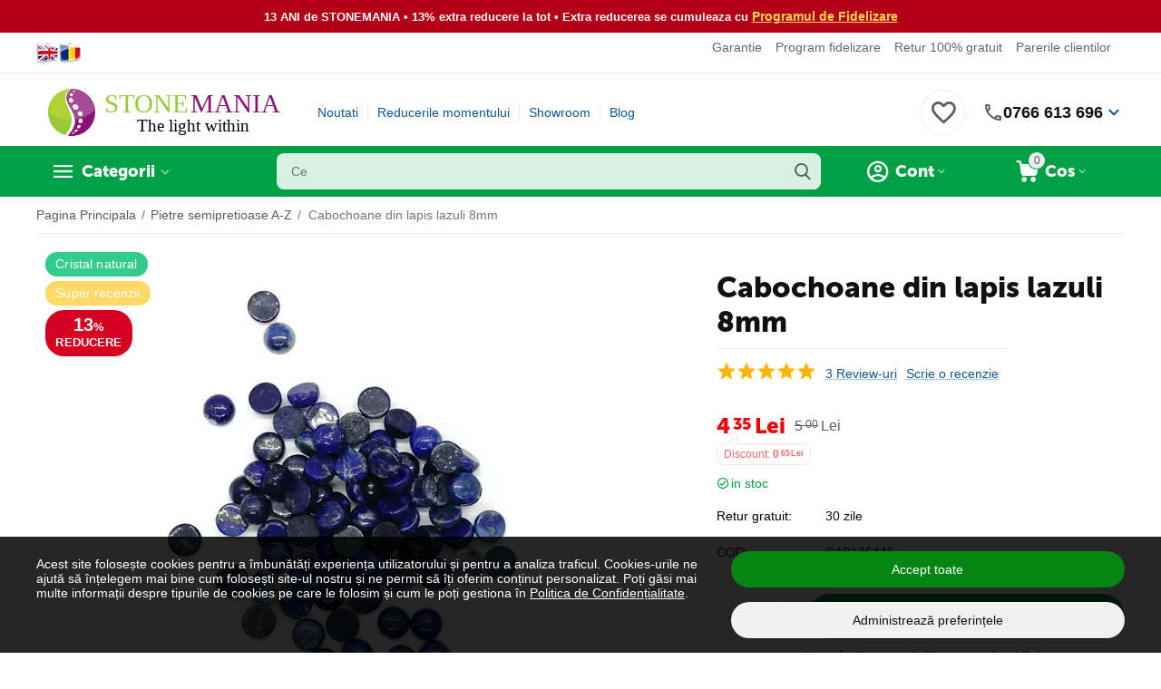

--- FILE ---
content_type: text/html; charset=utf-8
request_url: https://www.google.com/recaptcha/api2/anchor?ar=1&k=6LfI7GoUAAAAADJo3XKHpxHJqCDo8c8QpjWCzEPw&co=aHR0cHM6Ly93d3cuc3RvbmVtYW5pYS5ybzo0NDM.&hl=en&v=PoyoqOPhxBO7pBk68S4YbpHZ&theme=light&size=normal&anchor-ms=20000&execute-ms=30000&cb=e9lees3zjofj
body_size: 49576
content:
<!DOCTYPE HTML><html dir="ltr" lang="en"><head><meta http-equiv="Content-Type" content="text/html; charset=UTF-8">
<meta http-equiv="X-UA-Compatible" content="IE=edge">
<title>reCAPTCHA</title>
<style type="text/css">
/* cyrillic-ext */
@font-face {
  font-family: 'Roboto';
  font-style: normal;
  font-weight: 400;
  font-stretch: 100%;
  src: url(//fonts.gstatic.com/s/roboto/v48/KFO7CnqEu92Fr1ME7kSn66aGLdTylUAMa3GUBHMdazTgWw.woff2) format('woff2');
  unicode-range: U+0460-052F, U+1C80-1C8A, U+20B4, U+2DE0-2DFF, U+A640-A69F, U+FE2E-FE2F;
}
/* cyrillic */
@font-face {
  font-family: 'Roboto';
  font-style: normal;
  font-weight: 400;
  font-stretch: 100%;
  src: url(//fonts.gstatic.com/s/roboto/v48/KFO7CnqEu92Fr1ME7kSn66aGLdTylUAMa3iUBHMdazTgWw.woff2) format('woff2');
  unicode-range: U+0301, U+0400-045F, U+0490-0491, U+04B0-04B1, U+2116;
}
/* greek-ext */
@font-face {
  font-family: 'Roboto';
  font-style: normal;
  font-weight: 400;
  font-stretch: 100%;
  src: url(//fonts.gstatic.com/s/roboto/v48/KFO7CnqEu92Fr1ME7kSn66aGLdTylUAMa3CUBHMdazTgWw.woff2) format('woff2');
  unicode-range: U+1F00-1FFF;
}
/* greek */
@font-face {
  font-family: 'Roboto';
  font-style: normal;
  font-weight: 400;
  font-stretch: 100%;
  src: url(//fonts.gstatic.com/s/roboto/v48/KFO7CnqEu92Fr1ME7kSn66aGLdTylUAMa3-UBHMdazTgWw.woff2) format('woff2');
  unicode-range: U+0370-0377, U+037A-037F, U+0384-038A, U+038C, U+038E-03A1, U+03A3-03FF;
}
/* math */
@font-face {
  font-family: 'Roboto';
  font-style: normal;
  font-weight: 400;
  font-stretch: 100%;
  src: url(//fonts.gstatic.com/s/roboto/v48/KFO7CnqEu92Fr1ME7kSn66aGLdTylUAMawCUBHMdazTgWw.woff2) format('woff2');
  unicode-range: U+0302-0303, U+0305, U+0307-0308, U+0310, U+0312, U+0315, U+031A, U+0326-0327, U+032C, U+032F-0330, U+0332-0333, U+0338, U+033A, U+0346, U+034D, U+0391-03A1, U+03A3-03A9, U+03B1-03C9, U+03D1, U+03D5-03D6, U+03F0-03F1, U+03F4-03F5, U+2016-2017, U+2034-2038, U+203C, U+2040, U+2043, U+2047, U+2050, U+2057, U+205F, U+2070-2071, U+2074-208E, U+2090-209C, U+20D0-20DC, U+20E1, U+20E5-20EF, U+2100-2112, U+2114-2115, U+2117-2121, U+2123-214F, U+2190, U+2192, U+2194-21AE, U+21B0-21E5, U+21F1-21F2, U+21F4-2211, U+2213-2214, U+2216-22FF, U+2308-230B, U+2310, U+2319, U+231C-2321, U+2336-237A, U+237C, U+2395, U+239B-23B7, U+23D0, U+23DC-23E1, U+2474-2475, U+25AF, U+25B3, U+25B7, U+25BD, U+25C1, U+25CA, U+25CC, U+25FB, U+266D-266F, U+27C0-27FF, U+2900-2AFF, U+2B0E-2B11, U+2B30-2B4C, U+2BFE, U+3030, U+FF5B, U+FF5D, U+1D400-1D7FF, U+1EE00-1EEFF;
}
/* symbols */
@font-face {
  font-family: 'Roboto';
  font-style: normal;
  font-weight: 400;
  font-stretch: 100%;
  src: url(//fonts.gstatic.com/s/roboto/v48/KFO7CnqEu92Fr1ME7kSn66aGLdTylUAMaxKUBHMdazTgWw.woff2) format('woff2');
  unicode-range: U+0001-000C, U+000E-001F, U+007F-009F, U+20DD-20E0, U+20E2-20E4, U+2150-218F, U+2190, U+2192, U+2194-2199, U+21AF, U+21E6-21F0, U+21F3, U+2218-2219, U+2299, U+22C4-22C6, U+2300-243F, U+2440-244A, U+2460-24FF, U+25A0-27BF, U+2800-28FF, U+2921-2922, U+2981, U+29BF, U+29EB, U+2B00-2BFF, U+4DC0-4DFF, U+FFF9-FFFB, U+10140-1018E, U+10190-1019C, U+101A0, U+101D0-101FD, U+102E0-102FB, U+10E60-10E7E, U+1D2C0-1D2D3, U+1D2E0-1D37F, U+1F000-1F0FF, U+1F100-1F1AD, U+1F1E6-1F1FF, U+1F30D-1F30F, U+1F315, U+1F31C, U+1F31E, U+1F320-1F32C, U+1F336, U+1F378, U+1F37D, U+1F382, U+1F393-1F39F, U+1F3A7-1F3A8, U+1F3AC-1F3AF, U+1F3C2, U+1F3C4-1F3C6, U+1F3CA-1F3CE, U+1F3D4-1F3E0, U+1F3ED, U+1F3F1-1F3F3, U+1F3F5-1F3F7, U+1F408, U+1F415, U+1F41F, U+1F426, U+1F43F, U+1F441-1F442, U+1F444, U+1F446-1F449, U+1F44C-1F44E, U+1F453, U+1F46A, U+1F47D, U+1F4A3, U+1F4B0, U+1F4B3, U+1F4B9, U+1F4BB, U+1F4BF, U+1F4C8-1F4CB, U+1F4D6, U+1F4DA, U+1F4DF, U+1F4E3-1F4E6, U+1F4EA-1F4ED, U+1F4F7, U+1F4F9-1F4FB, U+1F4FD-1F4FE, U+1F503, U+1F507-1F50B, U+1F50D, U+1F512-1F513, U+1F53E-1F54A, U+1F54F-1F5FA, U+1F610, U+1F650-1F67F, U+1F687, U+1F68D, U+1F691, U+1F694, U+1F698, U+1F6AD, U+1F6B2, U+1F6B9-1F6BA, U+1F6BC, U+1F6C6-1F6CF, U+1F6D3-1F6D7, U+1F6E0-1F6EA, U+1F6F0-1F6F3, U+1F6F7-1F6FC, U+1F700-1F7FF, U+1F800-1F80B, U+1F810-1F847, U+1F850-1F859, U+1F860-1F887, U+1F890-1F8AD, U+1F8B0-1F8BB, U+1F8C0-1F8C1, U+1F900-1F90B, U+1F93B, U+1F946, U+1F984, U+1F996, U+1F9E9, U+1FA00-1FA6F, U+1FA70-1FA7C, U+1FA80-1FA89, U+1FA8F-1FAC6, U+1FACE-1FADC, U+1FADF-1FAE9, U+1FAF0-1FAF8, U+1FB00-1FBFF;
}
/* vietnamese */
@font-face {
  font-family: 'Roboto';
  font-style: normal;
  font-weight: 400;
  font-stretch: 100%;
  src: url(//fonts.gstatic.com/s/roboto/v48/KFO7CnqEu92Fr1ME7kSn66aGLdTylUAMa3OUBHMdazTgWw.woff2) format('woff2');
  unicode-range: U+0102-0103, U+0110-0111, U+0128-0129, U+0168-0169, U+01A0-01A1, U+01AF-01B0, U+0300-0301, U+0303-0304, U+0308-0309, U+0323, U+0329, U+1EA0-1EF9, U+20AB;
}
/* latin-ext */
@font-face {
  font-family: 'Roboto';
  font-style: normal;
  font-weight: 400;
  font-stretch: 100%;
  src: url(//fonts.gstatic.com/s/roboto/v48/KFO7CnqEu92Fr1ME7kSn66aGLdTylUAMa3KUBHMdazTgWw.woff2) format('woff2');
  unicode-range: U+0100-02BA, U+02BD-02C5, U+02C7-02CC, U+02CE-02D7, U+02DD-02FF, U+0304, U+0308, U+0329, U+1D00-1DBF, U+1E00-1E9F, U+1EF2-1EFF, U+2020, U+20A0-20AB, U+20AD-20C0, U+2113, U+2C60-2C7F, U+A720-A7FF;
}
/* latin */
@font-face {
  font-family: 'Roboto';
  font-style: normal;
  font-weight: 400;
  font-stretch: 100%;
  src: url(//fonts.gstatic.com/s/roboto/v48/KFO7CnqEu92Fr1ME7kSn66aGLdTylUAMa3yUBHMdazQ.woff2) format('woff2');
  unicode-range: U+0000-00FF, U+0131, U+0152-0153, U+02BB-02BC, U+02C6, U+02DA, U+02DC, U+0304, U+0308, U+0329, U+2000-206F, U+20AC, U+2122, U+2191, U+2193, U+2212, U+2215, U+FEFF, U+FFFD;
}
/* cyrillic-ext */
@font-face {
  font-family: 'Roboto';
  font-style: normal;
  font-weight: 500;
  font-stretch: 100%;
  src: url(//fonts.gstatic.com/s/roboto/v48/KFO7CnqEu92Fr1ME7kSn66aGLdTylUAMa3GUBHMdazTgWw.woff2) format('woff2');
  unicode-range: U+0460-052F, U+1C80-1C8A, U+20B4, U+2DE0-2DFF, U+A640-A69F, U+FE2E-FE2F;
}
/* cyrillic */
@font-face {
  font-family: 'Roboto';
  font-style: normal;
  font-weight: 500;
  font-stretch: 100%;
  src: url(//fonts.gstatic.com/s/roboto/v48/KFO7CnqEu92Fr1ME7kSn66aGLdTylUAMa3iUBHMdazTgWw.woff2) format('woff2');
  unicode-range: U+0301, U+0400-045F, U+0490-0491, U+04B0-04B1, U+2116;
}
/* greek-ext */
@font-face {
  font-family: 'Roboto';
  font-style: normal;
  font-weight: 500;
  font-stretch: 100%;
  src: url(//fonts.gstatic.com/s/roboto/v48/KFO7CnqEu92Fr1ME7kSn66aGLdTylUAMa3CUBHMdazTgWw.woff2) format('woff2');
  unicode-range: U+1F00-1FFF;
}
/* greek */
@font-face {
  font-family: 'Roboto';
  font-style: normal;
  font-weight: 500;
  font-stretch: 100%;
  src: url(//fonts.gstatic.com/s/roboto/v48/KFO7CnqEu92Fr1ME7kSn66aGLdTylUAMa3-UBHMdazTgWw.woff2) format('woff2');
  unicode-range: U+0370-0377, U+037A-037F, U+0384-038A, U+038C, U+038E-03A1, U+03A3-03FF;
}
/* math */
@font-face {
  font-family: 'Roboto';
  font-style: normal;
  font-weight: 500;
  font-stretch: 100%;
  src: url(//fonts.gstatic.com/s/roboto/v48/KFO7CnqEu92Fr1ME7kSn66aGLdTylUAMawCUBHMdazTgWw.woff2) format('woff2');
  unicode-range: U+0302-0303, U+0305, U+0307-0308, U+0310, U+0312, U+0315, U+031A, U+0326-0327, U+032C, U+032F-0330, U+0332-0333, U+0338, U+033A, U+0346, U+034D, U+0391-03A1, U+03A3-03A9, U+03B1-03C9, U+03D1, U+03D5-03D6, U+03F0-03F1, U+03F4-03F5, U+2016-2017, U+2034-2038, U+203C, U+2040, U+2043, U+2047, U+2050, U+2057, U+205F, U+2070-2071, U+2074-208E, U+2090-209C, U+20D0-20DC, U+20E1, U+20E5-20EF, U+2100-2112, U+2114-2115, U+2117-2121, U+2123-214F, U+2190, U+2192, U+2194-21AE, U+21B0-21E5, U+21F1-21F2, U+21F4-2211, U+2213-2214, U+2216-22FF, U+2308-230B, U+2310, U+2319, U+231C-2321, U+2336-237A, U+237C, U+2395, U+239B-23B7, U+23D0, U+23DC-23E1, U+2474-2475, U+25AF, U+25B3, U+25B7, U+25BD, U+25C1, U+25CA, U+25CC, U+25FB, U+266D-266F, U+27C0-27FF, U+2900-2AFF, U+2B0E-2B11, U+2B30-2B4C, U+2BFE, U+3030, U+FF5B, U+FF5D, U+1D400-1D7FF, U+1EE00-1EEFF;
}
/* symbols */
@font-face {
  font-family: 'Roboto';
  font-style: normal;
  font-weight: 500;
  font-stretch: 100%;
  src: url(//fonts.gstatic.com/s/roboto/v48/KFO7CnqEu92Fr1ME7kSn66aGLdTylUAMaxKUBHMdazTgWw.woff2) format('woff2');
  unicode-range: U+0001-000C, U+000E-001F, U+007F-009F, U+20DD-20E0, U+20E2-20E4, U+2150-218F, U+2190, U+2192, U+2194-2199, U+21AF, U+21E6-21F0, U+21F3, U+2218-2219, U+2299, U+22C4-22C6, U+2300-243F, U+2440-244A, U+2460-24FF, U+25A0-27BF, U+2800-28FF, U+2921-2922, U+2981, U+29BF, U+29EB, U+2B00-2BFF, U+4DC0-4DFF, U+FFF9-FFFB, U+10140-1018E, U+10190-1019C, U+101A0, U+101D0-101FD, U+102E0-102FB, U+10E60-10E7E, U+1D2C0-1D2D3, U+1D2E0-1D37F, U+1F000-1F0FF, U+1F100-1F1AD, U+1F1E6-1F1FF, U+1F30D-1F30F, U+1F315, U+1F31C, U+1F31E, U+1F320-1F32C, U+1F336, U+1F378, U+1F37D, U+1F382, U+1F393-1F39F, U+1F3A7-1F3A8, U+1F3AC-1F3AF, U+1F3C2, U+1F3C4-1F3C6, U+1F3CA-1F3CE, U+1F3D4-1F3E0, U+1F3ED, U+1F3F1-1F3F3, U+1F3F5-1F3F7, U+1F408, U+1F415, U+1F41F, U+1F426, U+1F43F, U+1F441-1F442, U+1F444, U+1F446-1F449, U+1F44C-1F44E, U+1F453, U+1F46A, U+1F47D, U+1F4A3, U+1F4B0, U+1F4B3, U+1F4B9, U+1F4BB, U+1F4BF, U+1F4C8-1F4CB, U+1F4D6, U+1F4DA, U+1F4DF, U+1F4E3-1F4E6, U+1F4EA-1F4ED, U+1F4F7, U+1F4F9-1F4FB, U+1F4FD-1F4FE, U+1F503, U+1F507-1F50B, U+1F50D, U+1F512-1F513, U+1F53E-1F54A, U+1F54F-1F5FA, U+1F610, U+1F650-1F67F, U+1F687, U+1F68D, U+1F691, U+1F694, U+1F698, U+1F6AD, U+1F6B2, U+1F6B9-1F6BA, U+1F6BC, U+1F6C6-1F6CF, U+1F6D3-1F6D7, U+1F6E0-1F6EA, U+1F6F0-1F6F3, U+1F6F7-1F6FC, U+1F700-1F7FF, U+1F800-1F80B, U+1F810-1F847, U+1F850-1F859, U+1F860-1F887, U+1F890-1F8AD, U+1F8B0-1F8BB, U+1F8C0-1F8C1, U+1F900-1F90B, U+1F93B, U+1F946, U+1F984, U+1F996, U+1F9E9, U+1FA00-1FA6F, U+1FA70-1FA7C, U+1FA80-1FA89, U+1FA8F-1FAC6, U+1FACE-1FADC, U+1FADF-1FAE9, U+1FAF0-1FAF8, U+1FB00-1FBFF;
}
/* vietnamese */
@font-face {
  font-family: 'Roboto';
  font-style: normal;
  font-weight: 500;
  font-stretch: 100%;
  src: url(//fonts.gstatic.com/s/roboto/v48/KFO7CnqEu92Fr1ME7kSn66aGLdTylUAMa3OUBHMdazTgWw.woff2) format('woff2');
  unicode-range: U+0102-0103, U+0110-0111, U+0128-0129, U+0168-0169, U+01A0-01A1, U+01AF-01B0, U+0300-0301, U+0303-0304, U+0308-0309, U+0323, U+0329, U+1EA0-1EF9, U+20AB;
}
/* latin-ext */
@font-face {
  font-family: 'Roboto';
  font-style: normal;
  font-weight: 500;
  font-stretch: 100%;
  src: url(//fonts.gstatic.com/s/roboto/v48/KFO7CnqEu92Fr1ME7kSn66aGLdTylUAMa3KUBHMdazTgWw.woff2) format('woff2');
  unicode-range: U+0100-02BA, U+02BD-02C5, U+02C7-02CC, U+02CE-02D7, U+02DD-02FF, U+0304, U+0308, U+0329, U+1D00-1DBF, U+1E00-1E9F, U+1EF2-1EFF, U+2020, U+20A0-20AB, U+20AD-20C0, U+2113, U+2C60-2C7F, U+A720-A7FF;
}
/* latin */
@font-face {
  font-family: 'Roboto';
  font-style: normal;
  font-weight: 500;
  font-stretch: 100%;
  src: url(//fonts.gstatic.com/s/roboto/v48/KFO7CnqEu92Fr1ME7kSn66aGLdTylUAMa3yUBHMdazQ.woff2) format('woff2');
  unicode-range: U+0000-00FF, U+0131, U+0152-0153, U+02BB-02BC, U+02C6, U+02DA, U+02DC, U+0304, U+0308, U+0329, U+2000-206F, U+20AC, U+2122, U+2191, U+2193, U+2212, U+2215, U+FEFF, U+FFFD;
}
/* cyrillic-ext */
@font-face {
  font-family: 'Roboto';
  font-style: normal;
  font-weight: 900;
  font-stretch: 100%;
  src: url(//fonts.gstatic.com/s/roboto/v48/KFO7CnqEu92Fr1ME7kSn66aGLdTylUAMa3GUBHMdazTgWw.woff2) format('woff2');
  unicode-range: U+0460-052F, U+1C80-1C8A, U+20B4, U+2DE0-2DFF, U+A640-A69F, U+FE2E-FE2F;
}
/* cyrillic */
@font-face {
  font-family: 'Roboto';
  font-style: normal;
  font-weight: 900;
  font-stretch: 100%;
  src: url(//fonts.gstatic.com/s/roboto/v48/KFO7CnqEu92Fr1ME7kSn66aGLdTylUAMa3iUBHMdazTgWw.woff2) format('woff2');
  unicode-range: U+0301, U+0400-045F, U+0490-0491, U+04B0-04B1, U+2116;
}
/* greek-ext */
@font-face {
  font-family: 'Roboto';
  font-style: normal;
  font-weight: 900;
  font-stretch: 100%;
  src: url(//fonts.gstatic.com/s/roboto/v48/KFO7CnqEu92Fr1ME7kSn66aGLdTylUAMa3CUBHMdazTgWw.woff2) format('woff2');
  unicode-range: U+1F00-1FFF;
}
/* greek */
@font-face {
  font-family: 'Roboto';
  font-style: normal;
  font-weight: 900;
  font-stretch: 100%;
  src: url(//fonts.gstatic.com/s/roboto/v48/KFO7CnqEu92Fr1ME7kSn66aGLdTylUAMa3-UBHMdazTgWw.woff2) format('woff2');
  unicode-range: U+0370-0377, U+037A-037F, U+0384-038A, U+038C, U+038E-03A1, U+03A3-03FF;
}
/* math */
@font-face {
  font-family: 'Roboto';
  font-style: normal;
  font-weight: 900;
  font-stretch: 100%;
  src: url(//fonts.gstatic.com/s/roboto/v48/KFO7CnqEu92Fr1ME7kSn66aGLdTylUAMawCUBHMdazTgWw.woff2) format('woff2');
  unicode-range: U+0302-0303, U+0305, U+0307-0308, U+0310, U+0312, U+0315, U+031A, U+0326-0327, U+032C, U+032F-0330, U+0332-0333, U+0338, U+033A, U+0346, U+034D, U+0391-03A1, U+03A3-03A9, U+03B1-03C9, U+03D1, U+03D5-03D6, U+03F0-03F1, U+03F4-03F5, U+2016-2017, U+2034-2038, U+203C, U+2040, U+2043, U+2047, U+2050, U+2057, U+205F, U+2070-2071, U+2074-208E, U+2090-209C, U+20D0-20DC, U+20E1, U+20E5-20EF, U+2100-2112, U+2114-2115, U+2117-2121, U+2123-214F, U+2190, U+2192, U+2194-21AE, U+21B0-21E5, U+21F1-21F2, U+21F4-2211, U+2213-2214, U+2216-22FF, U+2308-230B, U+2310, U+2319, U+231C-2321, U+2336-237A, U+237C, U+2395, U+239B-23B7, U+23D0, U+23DC-23E1, U+2474-2475, U+25AF, U+25B3, U+25B7, U+25BD, U+25C1, U+25CA, U+25CC, U+25FB, U+266D-266F, U+27C0-27FF, U+2900-2AFF, U+2B0E-2B11, U+2B30-2B4C, U+2BFE, U+3030, U+FF5B, U+FF5D, U+1D400-1D7FF, U+1EE00-1EEFF;
}
/* symbols */
@font-face {
  font-family: 'Roboto';
  font-style: normal;
  font-weight: 900;
  font-stretch: 100%;
  src: url(//fonts.gstatic.com/s/roboto/v48/KFO7CnqEu92Fr1ME7kSn66aGLdTylUAMaxKUBHMdazTgWw.woff2) format('woff2');
  unicode-range: U+0001-000C, U+000E-001F, U+007F-009F, U+20DD-20E0, U+20E2-20E4, U+2150-218F, U+2190, U+2192, U+2194-2199, U+21AF, U+21E6-21F0, U+21F3, U+2218-2219, U+2299, U+22C4-22C6, U+2300-243F, U+2440-244A, U+2460-24FF, U+25A0-27BF, U+2800-28FF, U+2921-2922, U+2981, U+29BF, U+29EB, U+2B00-2BFF, U+4DC0-4DFF, U+FFF9-FFFB, U+10140-1018E, U+10190-1019C, U+101A0, U+101D0-101FD, U+102E0-102FB, U+10E60-10E7E, U+1D2C0-1D2D3, U+1D2E0-1D37F, U+1F000-1F0FF, U+1F100-1F1AD, U+1F1E6-1F1FF, U+1F30D-1F30F, U+1F315, U+1F31C, U+1F31E, U+1F320-1F32C, U+1F336, U+1F378, U+1F37D, U+1F382, U+1F393-1F39F, U+1F3A7-1F3A8, U+1F3AC-1F3AF, U+1F3C2, U+1F3C4-1F3C6, U+1F3CA-1F3CE, U+1F3D4-1F3E0, U+1F3ED, U+1F3F1-1F3F3, U+1F3F5-1F3F7, U+1F408, U+1F415, U+1F41F, U+1F426, U+1F43F, U+1F441-1F442, U+1F444, U+1F446-1F449, U+1F44C-1F44E, U+1F453, U+1F46A, U+1F47D, U+1F4A3, U+1F4B0, U+1F4B3, U+1F4B9, U+1F4BB, U+1F4BF, U+1F4C8-1F4CB, U+1F4D6, U+1F4DA, U+1F4DF, U+1F4E3-1F4E6, U+1F4EA-1F4ED, U+1F4F7, U+1F4F9-1F4FB, U+1F4FD-1F4FE, U+1F503, U+1F507-1F50B, U+1F50D, U+1F512-1F513, U+1F53E-1F54A, U+1F54F-1F5FA, U+1F610, U+1F650-1F67F, U+1F687, U+1F68D, U+1F691, U+1F694, U+1F698, U+1F6AD, U+1F6B2, U+1F6B9-1F6BA, U+1F6BC, U+1F6C6-1F6CF, U+1F6D3-1F6D7, U+1F6E0-1F6EA, U+1F6F0-1F6F3, U+1F6F7-1F6FC, U+1F700-1F7FF, U+1F800-1F80B, U+1F810-1F847, U+1F850-1F859, U+1F860-1F887, U+1F890-1F8AD, U+1F8B0-1F8BB, U+1F8C0-1F8C1, U+1F900-1F90B, U+1F93B, U+1F946, U+1F984, U+1F996, U+1F9E9, U+1FA00-1FA6F, U+1FA70-1FA7C, U+1FA80-1FA89, U+1FA8F-1FAC6, U+1FACE-1FADC, U+1FADF-1FAE9, U+1FAF0-1FAF8, U+1FB00-1FBFF;
}
/* vietnamese */
@font-face {
  font-family: 'Roboto';
  font-style: normal;
  font-weight: 900;
  font-stretch: 100%;
  src: url(//fonts.gstatic.com/s/roboto/v48/KFO7CnqEu92Fr1ME7kSn66aGLdTylUAMa3OUBHMdazTgWw.woff2) format('woff2');
  unicode-range: U+0102-0103, U+0110-0111, U+0128-0129, U+0168-0169, U+01A0-01A1, U+01AF-01B0, U+0300-0301, U+0303-0304, U+0308-0309, U+0323, U+0329, U+1EA0-1EF9, U+20AB;
}
/* latin-ext */
@font-face {
  font-family: 'Roboto';
  font-style: normal;
  font-weight: 900;
  font-stretch: 100%;
  src: url(//fonts.gstatic.com/s/roboto/v48/KFO7CnqEu92Fr1ME7kSn66aGLdTylUAMa3KUBHMdazTgWw.woff2) format('woff2');
  unicode-range: U+0100-02BA, U+02BD-02C5, U+02C7-02CC, U+02CE-02D7, U+02DD-02FF, U+0304, U+0308, U+0329, U+1D00-1DBF, U+1E00-1E9F, U+1EF2-1EFF, U+2020, U+20A0-20AB, U+20AD-20C0, U+2113, U+2C60-2C7F, U+A720-A7FF;
}
/* latin */
@font-face {
  font-family: 'Roboto';
  font-style: normal;
  font-weight: 900;
  font-stretch: 100%;
  src: url(//fonts.gstatic.com/s/roboto/v48/KFO7CnqEu92Fr1ME7kSn66aGLdTylUAMa3yUBHMdazQ.woff2) format('woff2');
  unicode-range: U+0000-00FF, U+0131, U+0152-0153, U+02BB-02BC, U+02C6, U+02DA, U+02DC, U+0304, U+0308, U+0329, U+2000-206F, U+20AC, U+2122, U+2191, U+2193, U+2212, U+2215, U+FEFF, U+FFFD;
}

</style>
<link rel="stylesheet" type="text/css" href="https://www.gstatic.com/recaptcha/releases/PoyoqOPhxBO7pBk68S4YbpHZ/styles__ltr.css">
<script nonce="4wWAfI7-20rLv7rl7IQpLA" type="text/javascript">window['__recaptcha_api'] = 'https://www.google.com/recaptcha/api2/';</script>
<script type="text/javascript" src="https://www.gstatic.com/recaptcha/releases/PoyoqOPhxBO7pBk68S4YbpHZ/recaptcha__en.js" nonce="4wWAfI7-20rLv7rl7IQpLA">
      
    </script></head>
<body><div id="rc-anchor-alert" class="rc-anchor-alert"></div>
<input type="hidden" id="recaptcha-token" value="[base64]">
<script type="text/javascript" nonce="4wWAfI7-20rLv7rl7IQpLA">
      recaptcha.anchor.Main.init("[\x22ainput\x22,[\x22bgdata\x22,\x22\x22,\[base64]/[base64]/MjU1Ong/[base64]/[base64]/[base64]/[base64]/[base64]/[base64]/[base64]/[base64]/[base64]/[base64]/[base64]/[base64]/[base64]/[base64]/[base64]\\u003d\x22,\[base64]\\u003d\x22,\[base64]/[base64]/w7gPw4DDmcOdw47CtVDCq8O5w7Q0Eg7DlMOYRTJ4AcK+w4Ulw7cjLRROwqwtwqJGYwrDmwMXBsKNG8OMecKZwo89w4QSwpvDiGZoQGTDoUcfw4tZEyheCsKfw6bDjgMJanHCjV/CsMOnPcO2w7DDqcOAUjAjPT9aTC/DlGXCkVvDmwkVw6tEw4ZBwotDXiMzP8K/TyBkw6R/ODDChcKjIXbCosOBSMKrZMO5wrjCp8Kyw6gQw5dDwr4ea8OiT8KRw73DoMO3wqwnCcKTw4hQwrXCvcOuIcOmwoRMwqseRnNyCggZwp3CpcKWQ8K5w5Ypw67DnMKOEcOnw4rCnQLCozfDtyYqwpEmH8OpwrPDs8Krw6/DqBLDlCY/E8KLfQVKw4HDvcKvbMOxw5Zpw7JXwo/DiXbDncOlH8OccEhQwqZOw78XR3omwqxxw4bCtgc6w5tYYsOCwpHDjcOkwp5mTcO+QSp1wp8lU8Oqw5PDhybDnH0tFi1ZwrQBwo/[base64]/DojnDvsKoccOzM8Oyw6nDmgAAw53DrsKaPw0kw7LDlDbDtlNBwqdxwqTDk35wBgHDum3DjEYCHErDoznCnX7CnhHDtjMTFxxNBH/DlEUVCUwlw5VwR8O/[base64]/wrDDlsOUwrDCnsKcw77DtlYzwoXCsDYAAhvCt8K0w7I/Ch1cN0vDlinCtkpRwohcwpLDn30/[base64]/DqcO4HsO6BURAwoXCrsKWw7fDvMKrwp4hw6HDkMKxHsK5w6DCrsORVQgow67Dk3fChB/DsknCnTXCv2/CpVQNRSc0wr1bwrrDgUBkw6PCgcO0wpnDp8OUwoQBwpYKBsOmwrpzDEEIwqcmZ8OdwqsywogWOmFVw6o9UFbCvMODY3tNw6fDg3HDtMKYw5TDu8OswrTDmcO5PcKmWMKWw6g2KBt2DyLCjsK1ZsO+acKSAMKgwpnDmRzCqQXDgHxNRGheJsKwYg/CpSTDlnLDssO/E8OxBcOfwpA+eX7DsMOew4bDj8K9KcKewpBvw6LDnGzCvARxFnxSwqfDhMOjw5/CvMKUwoQ2w5FGA8K3M33ChsKYw48YworCrUTCqVYYw43DtEFpU8KWw4nCgkVmwrIXE8KNw597MwVNVCFiXcK8Tl8+asOmwrYyYk1zw48FwqTDlsK0TMOfw6rDkTXDs8K3MsK5woE7YMKpw4BtwqojUMOvXcOxVE/CqEzDlHPCrsK5TcO6wp11a8KZw7gYYMOBJ8O/UgzDqMOuOTzCnxPDp8K3UwjCswVSwocvwqDCo8OYFCzDs8Kmw4VWw4XCs1jDlgPCrMO6Dhw7fsKZYsKcwrzDjsK3cMOSczhvCg0CwozChEjCu8OJwpzCmcOaBsKEJwTCsRlRwoHCl8OqwoHDu8KDLR/[base64]/wo8cw4HCh0dZBcOwW8KmOi/[base64]/DmsKxChnCvn9EV8OXwr7DrcKGcMOsw5LDu1/CqS89acKmVQBYW8KoU8K0w44/w5ELwr/CjMKpw5rCuEcyw47CuldhVsOMw7oiA8KOFGwOGcOkw7DDisOow5PCnjjCuMKfwonDpXjDhVHDoj3Dt8K0ZmnDninCtyHDgwdtwp1HwpR0wpzDnScFwoDCunxNw5/Cvw3Ch3fCvUfCpcK2w5FowrvDgsKHTDHCgXXDn0RpDGHDhsOpwrfCosOnR8KDw7EJwrnDiScZw5jCu2UCQsKjw6/[base64]/wpPDvsOVw6QDeFjDlsKsWcOwGMOSb35Rw5F7djcVw7DDhsKpwohaSMKqIMOFLcK1wpLDkljCtG1Rw7LDt8Oow5HDlynCrnUEw4cKHWbCpQ98WsKHw7QIw7rDvcKUT1A5MMOJCMKxwqXDu8Kjwo3CjcO6LizDvMOgXcKDw7bDm0/ClsKFLhcIwqNWw6/[base64]/[base64]/Cr8O0QMKhw6g9J8OTw4oFfUzCln3DlcO/wploQ8Ksw68ROihkwo4iJsO1HcOOw4ofcMK1NhQ5wpHCo8KNw6B3w4/CnMKFB1bCn2zCnEEoD8KZw4oGwq3ClXMwU0I2KUYIwo0hBGUPEcK7NH8kPkfCrsKiKcKPwr7DksO9w7vDlkcMBMKIw5jDvRtYbcOUw70BS07DklsnbEdpw5LCksOJw5TCgl7Dlz1hKcKWQUorwoLDr1xcwq/[base64]/ScO9wrgfMVFAwqvDtMOpbzfDkMK4w51lw4vDuMOpw4/DvVzDmsOewq1Ab8KdREDDrsK1w67DpSdSI8Oiw7F/wrrDkxUcw6/[base64]/T8KoRhRdwoDDiX7CsQRNTsKhJsKRNTvCm2nDv8OEw5HCoMOLw708BGPCjV1awqV+bj0gK8KsOW1AFHfCuRN7b2QFEmZ5BRUuKUrDrAwSBsOxw6RuwrfCisOfFsKhw4kZw5ltLXvCk8Ofw4Z0GgnDoztawprDicKvVMOXwoZbUcKWwrHDnMOvw7/DgxTDisKbw6B5PgzDpMK7QcKAGcKAUw9vHDhRJRbCoMKFw43CgC3DqMKhwpN3X8OFwrMCE8KvTMOhbcO2HnbCvjzDqMKKSV3Cm8KnQ0NmasKzMQlFVsOFHCDDpMKVwpMew4rCrcKQwrsywrkDwoHDu17DrEjCtMKYHMK/CzXCiMONUxjCrcK9JsOPw4ofw7N4VVgDw6gMZh3CncKSw6TDuFFtwrBZcMKwNsOKK8K0wpIQBHhtw6bDq8KiA8KhwrvCjcO3eEFyQ8KAw7TDscKow4LChsKAEETCrcOHw6jDsBHCv3bCnQMHQX7DocKRwrVaXcKRw6QFKsO3e8KRwrIHVTDCjyrCmBzClD/DkcKGIFbDpVkcw4/Dg2nDoMOXCi1mw6zCrMK4wr4Fw4krLytYL0ZfdsOMw7hiwq9LwqnDmzM3w7Ypw5Q6wo41wozDl8K0UsO+RldWFcO0wqt3CMKZw7PDp8KnwoZHLsOgwq5SJV1DDMO+QW/Ck8KYwpZFw5pYw5zDgMKtLsKBax/DjcK5wrQoNMOTBHl1IsOOGR0lYXlZW8OENErDggPCnDp1D1XCvk8ywq5XwrAuwpDCm8O3wqzCh8KGa8KYFk3DqVbDmjEBC8K9YsKFYyESw6zDjn1Qd8OIwoxWwrI1wpYawps+w4LDqsOwRMKEVcODT20gwpBmw6ERw4XDhVILM23DqHlHPEBnw4F+Fj0FwpdjSR/DmMK7PzwEFlcjw5TCoTlWVMKsw4VTw5vCusOUKA9Pw6nDsjxvw50wBFjCtFdocMOrw4t0w6jCnMKWV8O8OX3DvW9cwpfCqcKJT29cw6XCqm0Hw6zCvELDs8KdwoQNesKEwqwWHMKxDjrCsAB0w4sTwqdOwo7DkRbDgsK2ewrDozbCml/DvjnDn0ZawqFmV3DChT/ClkgzdcKpwrbDu8OcBUfDpBdNw5TDv8K6wp0HaS/DlMOubsOTOcO0wos4GD7ChMOwMh7DnMO2HFV7EcOWw5fDmATDiMKww5PCnSzCsxQaw7fCgsKUTcOHw6/[base64]/CsCnCjcKAGhAmSMKfPTvCu0vClFkuEmM7w6jDtMKCwr3DmSDDn8OBw4h1OMK3w67DiV7ChsKNR8K/w60gKMKcwrfCpXDDuyXCl8KzwrbCghjDrcKAGcOnw7DCqzE2AMOpwohia8OaWTFoHMOsw7otwoxbw5vDm10qwq7DgHpjV2B1EsKcXSMOTQfDpQdCDAgNAHAyRTjDnG/DiA/ChSnDrsKwLjrDkgjDhUhsw43DtSwKwpcRw4PCjnTDrgxuV0zChVgPwoTDnH/DuMOWV13DonAbwq19L2TCu8Kzw7AMw4DCogk3BwUNw5k8X8OMBFnCn8OAw4cadMKzMcK/w54gwrVRwqdfw7DCicKCTGbCgBHCocO6dMKzwrwzw47CssKGw67DjAzDhlfDiAJtBMKGwqVmw58/[base64]/CrTzDkFkNw6/CisKIV8KZw5jCk8OKw54Uwq1Uw77ClksOw6Ffw69/W8KOw7jDicO4K8K8wrLCng/CssKJwpTDm8KoK07ChcO7w6siwodYw78vw7Unw57DigrCksOfw6LCnMKTw5DDl8Kew7JHwqrDmXzDnFswwqjDgDHCrMOJXQFvECvDp1/CqFAjHnttw5jCh8KBwo3Dl8KbIsOrXD82w75Jw5xow5LDjsKfw5FxCsO8KXM2NMOjw4Aaw5wAUA1Pw5s7CcKIw7wNwo7DpcKkw444w5vDicO7dMKRGMKIa8O7wo/Dt8O+w6M7eSheUEgZT8Kcw5jCq8OzwpPCvsO0wohlw6wMajAPYyTCmn14w4VxMMOuwpzCpwrDgcKaAQzCj8KtwqjCkMKLI8OJw67DlcOpw7/CnhHClm4YwozCkMOIwpcWw40Xw7bCvcKbw7oaCsO7NMOqfsOjw6nDhXwXG08Cw6jCgQMuwoXCl8ODw4dlb8Klw5VKw6/Co8KUwp1qwootLw5zAMKKw49jw7xnZHHDrsKBATtmw7QwIVHClsKDw7B3YMKnwp3ChWgfwrkww6/ChG/DlWFtw67DrDELAmpBAHBueMOJwow1woZ1c8Krwqswwq9DekfCtsK5w4Jbw7JBDsOTw63DmDwCwrXDsyDDsHgVZ2Zqw7lTGsKvCMOlwocLw591DMKjw4zDsXvCugrDtMOHw5jChsK6a1vDjHbCsi1ywqlaw5VCLygiwq/DvMKmOFpeR8OMwrVfNyQmwrQROTXCu1R5dcOEw40BwohBK8OAesK0XDMNw5jDmSBWF00ZBMO/wqM3IMKNw7DCllMmwq/CoMOaw790wptNwr/Cj8OjwpvCrsKDOFPDpsKywqFdwrhFwopOwq8oPsKSNsOOw5A6wpIafCXDnUTCosKwFcO4RzNbwpQoc8KRYhLCpDwuZ8OnJsKyVsKOZcOvw7PDtcOFw4nCgcKkJ8KPLcOKw4vDt2c9wq/Dv2nDp8KtRm7CjE4laMOwQ8O2wo7CpisuX8KuM8O5wqNPV8KhVR4qfXjCiAMPwq7Do8Kmw7JlwoQfZUlgHWLCi0DDvsKjw4QlQVpGwrXDpDbDk3VoUCEuW8OKwpVuLR9vCMOawrfDs8OYVMKWw7RFAWEHVsObw4MHIMKxw7jDosOaJcOvDixHwqTDqm/DlcOpBBrCq8OLcEEvw4LDtU/DpWDDoX5KwoZHw59Zw7RLwrXDuVvCghfCkghbwqFjw78GwpDCncKOwqbCkMKjLVPDgsOYfxo5w69ZwrRtwq1Ww4sBaXVxw7/CkcKTw4XClsOCwqlZQhVpwp5HIEjCssObw7bCnsKvwqMawo9MAE1qKSpzRlNqw4NQwrvCrMKwwqjDvyPDusK2w5PDm1hFw7Ztw5Jsw7HChiTChcKow5XCu8Oyw4DCugU3Z8OgSsKXw7FHf8O9wpHDiMOLJMOHRMKcwoLCpVY4w6tOw4DChMKKDsONTjvCsMO7wpRRw5/[base64]/[base64]/ei3Cq1FqJB/[base64]/DmcKpwrvCgmlKLwbDksO8G8OwPFY0woRgwqDDh8Kcw4rCmSPDgsKrwoPDnydDK1YJHlPCuRDDk8Obw4NBwocyUMKIwoPCqMKDw54Yw7ECwpxBwosnwpJYAMKjNcKHMcKNccKiw6BoC8OIfMKIw7/Dny3Dj8KKM1fDssOow7dow5hrAHAPShPDmzhUwo/Co8KRc2MQw5HClRzDvj8wT8KFRR9IYiA8b8KqdRZZPsOeccOSWVvDocKJaX7DjcKMwpdSWH3CvsKlwq7DmE7Dqj7Dh3dLw6LCj8KrKsOdA8KjeXPDk8OQbsOpwrDCnQ/DuRxlwqfClsKww6vCn0vDpS3DhcOEM8KTRhACb8OMw43Dg8KEw4YHw4LCvcOtcMO6w75yw5w9fyfDjcKgw5ggWTJjwoN5EhjCqH/[base64]/[base64]/Dg8ONwoxyYAPDosKkw7zDq8KbYcK8PTJoEG0AwqRawqRrw5ghw6/CpDXDv8KXwqh0w6VxG8OlaBrCmm0Pw6nDhsOTwoPCvBjCk0cHScK0e8KZCcOibMK6W0zCh1dSEh0LUXbDuy5ewqrCsMOkUMK5w7AtS8O8dcKvFcOMCwk2QSZHagTDhkcnw6Zfw57Dhn1Uf8K+w5fDv8OvJsK1w4tHNEwMF8OXwpHCgw/DpBvCosOTTRdiwp8VwqZJdsKPdTXCg8Opw7DCmDLDo0l9w6/DvnbDjTjCvT5Iwq3Dn8O1wr9Cw5kpesKgGk/CmcKlEMOAwr3DqTsewqDCusKiDzY/[base64]/CslotwqEyw6tHw5TDgCnCqsOIO8Kbw7MdUMKddcK8wrVMX8OFw6Fnw5/Di8Kfw4LCmgLChUBLXsO7w5k6GwzCsMKoEsKtGsOYCBRMKkHCvcKiVDsrOMOzVMOSw6otMGDDjkcVLBxPwplRw4wdWMOoXcOMw6XDjH/ChVopXV7DpjDDgMKkBMKVTwMdwo4FdyPDm2RuwoR0w4XDjcKvKWrCglfDm8KnccKTKMOCw7wtVcOwD8KzUW/DoS9jA8Onwr3Ct3E9w6XDvMOkdsKZdsKsA3B7w7Vow7h/w6cAJGknIEnCsQDDlsOwXQ8Xwo/Ck8Kxw7bCsih4w7YkwpfDrBrDsiwuwoLCssObKcOmIMO1w6dqFMKxwpQfwqDDqMKGSwUFXcOIN8Kgw6fDins0w7MJwq/DtUHCmE5ndsKww6cjwqckAUTDkMK/UgDDkGVXaMKvOVLDg0zCnlXDmC9MFsKOBsK6w67CqcKqw6XCvcK3XsObwrLClAfDsDrDuXBiw6F8wpVfwrxOD8KywpfDjsOjCcKWwqXCpCDCk8KwL8OPwoPCgsKtw53CgsK/w51UwpUJw4R5RSLCrQ/DlFQEUsKId8Kjb8K7w4fDvwR5w5JYYxHClxUBw44WPi/[base64]/YghFF3plG8OGWXHDrcKWTcOmwr3DkcK1GsKHw4s7wqbDncKMw6klwosJPcOQd3F7w5kfH8OXw48QwpkrwrzCnMKxwpvCkybCosKOc8OGLFtzWXhTfcKSX8O/w5MEw6vDh8KHw6PCvcOVw5nDhkUMe0geHhVuQS9bwovCp8KrB8Otbx7CiDjDgMOVwrzCoyjDrcOvw5JvNCLCmzxzwoNNKcOjw6QZw6k9MlPDhsOYDcOswrt9SB0kw6XDs8OhIAjCm8Oaw7/[base64]/DkBLDncK4w5rDu8OrasO5QmpMMTXDmMKxHhTDvXtRwoTCiFZrw487P35jQgVMwrrCqcOVOVZ6wpPCuiBcw4Acw4PDksKCPwTDqcKcwqXCu2DDrxN6w7PCssKWV8OewofCuMKJw5gYwoINMcOfJ8OdYMO1wq/[base64]/wpPCisOsK8KTf8OsHBLCqsOKPMOBWlczw7UYw6jCjcOnfcKdC8O5wovDvADCiWBZw7PDgCTCqCV0w4vDu1MGw7oJRUlCwqVdwr52XVjDgwrDpcK4w4LCtTjCr8KobcK2XWpxT8KNM8O7w6XDslrCtsKPGsKsY2HCrsKZwr/Cs8KvCCjDkcOicMKjw6UewpnDusOEwrPCjcOtYBTCunvCvcKmwq8bwqvClsKNDjAHIGpJwrvCiU5ONQDCi19nwrnDhMKSw5UpJcO9w4BSwpRywpY3EjLCksKDwqNsUcKlw4k0TsK6wrZvwrLCrCBlN8Kiwo/[base64]/Cs8KBFzrDrMKTCcKew6lXw7kQdiVVwqbCtBfDoD1kw6wZw44MLcO9wrtxcw/CuMKyYGoew7PDmsKlw5HDoMOAwqrDjFXDvg7CkF7Dpi7DqsK2WWLCik0vGsKfw7lsw4fCqkXDl8KqP3vDuGTCvcOxX8O1McKFwpvDilUjw6QgwqwdCcKawrFbwqnCoEfDrcKdKkbCki8pYcOcMnvDkSQ9FG1ZQcK/wpfCgMO+w5FcB17DmMKGZyBAw79CTn/DnU7DlsKXUMKZH8KyeMKzwqrDiCjDh3nCh8Kiw51Ew4haMsKSwrbCiD7Cn23DvXvCuFTDrBTDg0/DintybHfCo3snVTcAKcKNIGjChsOXwo/DisKkwrJyw58swq3DpUnCvkd1bcKHARQvbTzCi8O7AALDosOLwrXDrTBBf0TCk8KxwrthccKDw4E2wrk2BsOdaBEWK8ODw6pYfH95w6wLbcOwwrMHwo5/L8OLZgvDtcO6w6kaw5HCusORFcKUwogYT8KCZ0fDvXLCoxzCmgksw5dYWjdDZRfDpgk4F8O6wp9FwoTCvMOdwqrCvGcYKMKJd8OhX3N/[base64]/Dl3fCmxLDl8ODwrAdKcO2wp/CvQXCkA84w4xwKsKYw5bCuMKww43CncK8QAjDucKfAzbCo0p7NsKGwrJ0AF8FKwI+wptSw6xAN2UHwonCp8OJcHTCpT8nSMOMT0PDrsK1YcOUwoYrEE3DlsKcPXDDpcKnQWdMY8KCNsOeGMKQw7/DuMOQw4lTLsOPJ8OgwpkBZRLDjMKRUQLCtCVTwrcww6hMIHrChltjwpsXNyTCtz/Cs8OAwqsCw716B8K4E8ONUMOvbMOUw4zDpcOBw4DCvGYCw54gJgF5UAwvBMKxQsODCcKqQsKEXAhdw6cgwozDt8OYM8OuIcORwrtpQ8O7wqcswpjCpMO6woEJw74fwovCmQM4RC/Dq8KOesKvwrDDh8KRMcOnd8OKN1/CvsK2wqjClx9xw5PDmcKdKsKZw7IWCcKpwo3CuiEHDXkIw7M7c3PChl1Ywq3Dk8K6wp4JwpXDtMOFwpbCs8KaJG/CjnDCqSvDm8K4w5AfcsOKA8Kdw7RXOSnDmWHCjXRrwrVxBWXCq8Kaw6jCqCMXLX5hw65kw71wwoM/[base64]/CrMOzwr/DgcKkwr1RIsKqwpk9wpbDjhZeU0UfJsKnwrvDicOWwq/CssOOP3EvcXlYFMKBwrsVw7NYwoDDgcOWw77CjX5zw5BBwpbDjMOiw63CpsKaODllwoosOTESwpLCrDJLwp9MwoHDpcK/wpRLIDMYcsOlw6NVwqAQbxF2e8OGw5Ipb1sQdBXCn0LDiQJBw77CtV3DucONf2BNJsKnw7jDuWXCqlkUERbCksOnwo8Ww6BMBcK5wobDpsK5wp/CuMOdwpzDucO+BcOTwq7DhivCpsKBw6AscsKTfw1vwqzCiMOow57ChBjDolJQw7/DonAVw6BCw4XCncO5Bg3CtcOtw6d+wpjCqGoBeDTCmmrDt8Ktw7PDv8K6F8K8w7VuAMKdw6rCpMOafz/Di3jCsmp3wrXDkwHCtMO8ITt6enLCi8O9bsKEUD7ChQbCoMOnwr0hwoXCoR7Di01ww6/[base64]/[base64]/CjsOfR8KrWH4Kw6fDhMKRw6IwdsKGwrdqDMOBw5NnJ8Kgw7xnWcKpZjYQwpZEw4bDg8KhwoPChsOrDcOYwp7Cpnxbw7rCq3bCksK8QMKbP8OrwpAdLsKeCsKZw7IgVcO9w77DrcKBfEcgwqh9DsOUwopBw7hSwonDuw3Ct3HCocKgwp/[base64]/ChmNWw6/CjgUOIQzCmkvDk8KGw7UOw67CsMO9w7nDgsKZw494R3pIHsOSC1Qtwo7Cr8OEMsKUF8KNNMOow7XCg3N8BsOoeMKrwrNAwp3CgG3CthfCp8KQw53DnTACZMK1TBhof1/Cj8OxwrVVw7XCjMKGCG/ChzEBAcO2w7Byw7QRwpM9w5PDpMKZcgvCvsKowq3CgxfCjcK7XMORwrNqw6DDkHTCuMKOCsKwbG5tTMK3wojDnnVuT8KOZsOOwr5hR8OyLCA/[base64]/wrdJNcOAdBvDgg3CvsKCw7drZ33DnMODwrEmT8OuwqvDqsO8RMKUwo3CkSQcwrjDr2NTDMO0wpnCmcO3I8KzLcOSw4QifcKNw4JzVcOhw7nDpSXCm8KMDWbCp8OzeMOBLcKdw77Dr8OJcAzDhcOjw4/[base64]/w7Vawr7DuMOzwpZPNMOqwpPDmg17w53CpXXCshPDq8KJw68/[base64]/CqcK4J8KZwoUfwprDigsdBQYjw4XDsnJ6OsOfw5khwrvDqsO/[base64]/DoUjDt8K3OysBwofCok4YHsO/w44Zw6IgecKifxtkfUkjw75JwpjChCwVw5PCm8K1SmDDoMKKw4HDucOQwqLDoMKqwodGwpdcwr3DjGhYwqfDq3gFw6DDucKcwrNFw6HCoBA/[base64]/ClcOmO8OzfsKmwqxlw67CmXHCrcKhV8KTJ8OLwrwqCMOAw5dfw5zDr8KYcWEEd8Kuw4tBcsK8eE7DjMORwpFjScO3w4fCph7CiAsawocyw61bfcKdfsKsEAjCn3hGecKowo/DkMOCw6bCocKVwoTDmgnDsj3Dn8OiwrXCncKHw4jCkTLDu8OBFMKBW1vDs8O6wpXDnsOsw53CpsOSwp0nbMOLwrdXCSYkwqsjwowGDsKowqnDtEXDt8KZw6/CkcKQMXtNwpE7wpvCvMKhwoliEsKyO3HDsMOlwprCm8OZwoLCpQjDsSHCuMO0w6LDqsOVwoUmwqduBMOMwpUtwqNIAcO3wp0QUsKyw6RBTsOBw7I9w71Aw5zDjwLCryfDoHLCu8OlasKqw6VVw6/CrMOYIcKfHTIqVsKHXzcqQMO8J8ONFcOubsO0wqXDhVfCg8KGw7rCjgbDtgV/[base64]/[base64]/CowxIw4zCh8KMwqwGdsOOdn3CmMKxTWXConXDksO/wrzDoiUJw47Cu8OeUMOWRMOUwoACSH09w5XDu8O7wr45ZVDDqsKnwpPCnWofw4XDs8ObfFfDssOVLzXCrMObEgHCsxM/wqbCrjjDpV1Uw4dHW8Klb21gwprCiMKlwpLDqsOQw4nCsGBAH8Kcw4rCucKxHmZcw57Dgk5Mw6/DmGZSw7fDusOFBkjDkGjDjsK5IFxVw6rCgsKww50hwqzCtMOswohIwqvCnsKpJ3BZTwANMMKhw7HCtG0iw6NSOHbDl8KsOcOTPcKkbFhpw4TDpD9iw6/ClDvDnMK1w6svTsK8wrtTdMOlMMKzw59Uw5jDnMOTBxHCpsKuw5vDr8Owwo7DoMKabzU/w64CRy3Du8KJwoPDu8Oew6LCgcKrwo/CiwDCmRpxwqnCp8O/WS4FaiLDi2N3wpDCrsKfwpzCrnLCuMKzw4Vsw4vCuMKAw55NY8ObwoXCox/CijfDl0F1cxTCilA8d3U1wr5sa8OLcCYJUiDDusOnw59Zw4tUwo/DoyzCjEzDs8KgwpzCncK4wop5NMO2CcO7b3FRKsKUw5/DqxF4O3fDk8KkWwLCocKdwqxzw6vCoA/DkG/CsGvDiE7Cg8ObFMK6bcOsTMOFLsKQSEQnw6VUwoVOb8KzE8OUAn8nwpDCu8OBwoXDnhE3w6EnwpHCk8KOwpgQGsO6wprCshDCg2bDg8Ovw61HQsOUwpZWw7zCkcKCwp/[base64]/XXhpbcOBw4nCoMKfLMKqDRU2GHfDpn9JTBHDtsOCw5XCpEHCq0bDtMOJwrzCrCjDnRrChcOvDsK+ZcKNw5vCmcOaN8K4XMOyw6PDjQXCsU/[base64]/Dj8KqNsKkwo0TwokcBHQqw5QjO8KUw685G2F0wpkQwr3ClGXClsKSF0I9w5rCpwdJKcO2w7zDjcObwqfDpCTDrsKaHmhFwq/DmFhzJcOswqxrwqPChsOfwr1Jw4hpwqbCj0R7bTLCj8KyIxNAwrjCqcOtKUVzwqPCuXPCjg4LKDvCmUkWET/Csm3CvhleQmDCk8O+w5DCjBHCukk2HcOkw78eEsOGwqsVw5/CtsOyHSN9wozCiG/CgDTDikbCvw4qTsKNJcOKwqw/wpzDgw0ow7DCrsKSwoTDqivCuFJUFTzCo8OSw5MrLEVxLcKGw5/DpSDDjA9xYhvDnMKlw4DChsO3YMORw4/CvzQ2w7hgRWQgHV/[base64]/CoMOzHFM9w5IhwqEIZsKUw5HCtl/DpMOueMOIwoTChV1edQXDq8OOwoXCoEnDv3ogw7FpN2jCjMOrwpU5X8OcB8KVInl0w6PDmGoTw4F4UizDj8KGIlBQwrl5wpjCosOVw6o3wqzCoMOiYMKjwoImXh1uNQpTcsO/Z8Oywpgwwp4Gw6tkPMOzbg5hCTc2w7DDryjDnsOLJC0idUkbw6HCoGsFRWdBBE7DvHrCqhENVFkkwqjDpE/[base64]/DRPDjWjCg8KPw4bDj0B+LsKBwq7DiBclMFjDtWwPw4wWDsOtw4VTQH3DrcKkXA4ew5ljZcOxw5LDi8OTI8KNTMKiw5/Dg8K4bC9owqwATsKcdcO4wojDrmnDs8OEw5rCtgU4KsOeADDCsx0Jw6FCZ1J2wrXCq1xAw7DCu8Oew68TQcKawoPDnsK/BMOpwqLDi8O+wpDCoGnCvEYRGxfDrMKeVk1cwpzCvsKPwqFvwrvDpMOgwrLCmWhzUmsjwpw6woHCmDAlw4Y2w4IJw7PCkcO/XMKdLsK9wpzCqcKTwqXCo3J7w63Cs8OTVSw4MsKjCCHDuCvCoTfChsKQfsOqw5jDjsOCdgjCvMOjw7p+fMKFw5zCj3jCnsOxK27DimjCjTHCqmzDlMKdwqt7w4DCmR7Cn3QKwrIYw7hWJMKGfcOGw4Zzwr9owrbCkVfDqHAWw6bDmQbCmk/DsBAMwofDgcK/w7xGTSbDvxLCu8Olw50+w7DDmsKSwo7DhmfCosOMwovDt8Ouw7UNOR/CtnfDvCsuK2jDpGo1w5U+w6vChFnCl0XCkcKNwoDCuSoxwpTCv8OtwqM0QsO/wp0UMkLDuE86BcK9w6MLw6PCisOFwqDDqMOGHC3DosO5wqbDtTDDqsKCZcKDw4bCp8KowqXChSgDA8KkZlBew4Baw61GwoRlwqlwwq7Cmh0XLcOLw7FXw4BhdloJwrDCvAzDqMKgwq/CoDXDlsOxw6PDusOWUHRKOEpMaEsZEMO8w5DDnMK7wqhrMUIEMsKmwqMOcXjDsU5dQkLDtSdMAUkuwpvDgsKVBS8mw5JswoZNwpLDtQPCsMOgFH3DnMOzw7lgwqoEwrs5wr/CnQ9cHcKCZ8Kawpldw5shJ8OATCh3HnrClHPDh8OXwqPCumJVw4/DqkDDnMKZK1DCh8OjGsOiw50BBWDCp3xRQ0rDtsOSZsOQwoEEwqdyKG1Uw7zCocKRKsOcwoRHwqHCgsOnYsO8fn8OwqwHM8KSwr7Cvk3CicO+f8OWDl/DuGMtLcOJwpwlw7bDlcOZb3pGLzxrwr58w6RoTsKbw7kxwrPDkWl9wo/CukFEwqzDnVIBTMK+w7DDhcKywrzDmApqLXLCq8O+SxxNdMKXGQTCpCjCp8OALSfCnnEDen/DoQfDicOTwrrDlcKeKCzDjXxIwr/DuyEAwo3Cv8K5wrdDwonDlhR8RDnDv8O+w6lVEMOswozDmUrDicKERjDCjWR1w6fChsOnwrljwrpAKsKDLVxUFMKuwr8SaMOlYcO8wqnCqcK3wqrCozBEIMKDTcKZXgfCjU1jwqVUwqkrW8KswpfCoh/CskkpacKTcMO+wqoNPzUEEn53SsK8wo7Dk3vCkMKVw47CsTYcejUXd0t1w5Uvwp/Dpnsrw5fDvhbChBbDvMOfQMKnD8OXwpwaeirDjMOyCxLCg8KDw4DDkivCtgIRwq/CpiILwpnDpjrDn8OIw44ZwrHDhcOYw6ppwpwPwr10w6gwMMKCCsObGlTDvMK2KnkOesO8w4Mtw6vDu1zCkANQw4/[base64]/Dv8KYwo7Dv8KsYSA0wqhpJcORwrDDq8KIccKFB8OWw51Uw4EPwqnDolrDpcKUKWIEWH/DojTCnkJ9cUB8BVzDqhLDiWrDv8OjRSAheMOWwqfDiVHCiAHDg8KTwrXDocO1wpxWw4pxAG7DmnPCoSXDmhfDmgDCjcOmOMKgdcKWw5zDqDhsQmHCvsKOwr5ywrpUfyDCgQ8/GFdWw4JiAQJow5EGw4jCkcOWwpV6YMKIwqlhXUAVUkrDvMKeEMOxQ8Knfiprw6p2A8KWTEV7wrwcw4RGwrfDksOgwqNxdS/DmMOTw6jDk1MDMwgEMsKTIDnCo8OfwpFFIcKTVUFKDMK/ZMKdwos3Oj8uCcO6HS/DnAnDm8K3w5PCjcKkY8OjwrQQw6DDtcKVBxHCh8Kpc8OXQTtQC8KlCG7CpSkfw7XDkBPDl3zClQbDmjbCrGUhwqbDrjbDt8OmNxs6MMORwrZbw74/w6PDrAMmw70/[base64]/DjVNuQ8KIXmUEw4p4w5osw55/wr1HY8O0YsO/ZMONRcOCNcOCw43DlFfCpVrCqsKxwoDDgcKkNX7DhjYzwo/CnsO2w6vCkcKJPChww4R2wqvDuxINW8Oew77CpDo5wrdQw4QaSsKTwqXDgiI0akUFHcKZOcOAwow5GMOmenrDjsKWFsOqFcOFwpUkVcOqSsK3w4NFYQLCuSvDvRBjw5VOcnjDhMKnQMKwwoVmUcK/WMKWLVjCkcOhT8KMw7HCo8KGPAVow6dXwo/Dk29Mw7bDlxlJw5XCo8K3BjtAEiYbC8KqT1XCkiVPZDxMBhLDtyPCkcODP3N6w4hQJcKSK8KWYsK0w5B/[base64]/[base64]/CtcOGwqTCjsO5wrrCoVtDZ8K0woYvQQvCisOVwqktNFIBw6PCn8KmOsOUw4RXNR/[base64]/dWrCq8KwwqQywqHCgsOdS8KgwqbCi8KQwqw/aMOSw4AqH2DDpHM5IcOhw5XDh8K2wolzcCLDkiHCi8KefUjDqW1/SMKte0XDoMObTcKDOsO0wrQfZcOww53CrsOXwp7DryBGLxXDiiQWw6x2w6wGQsOkwrLCqMK0wrtkw7LCvystwpvCgcKpwpbDgmAXwqhFwoAXNcKKw4jCow7CrkLCmcOnbsKRw47Dg8KiDMOzwo/CjsO7wqcQw5Rjc1bDkMKtESRwwqHDlcOvwqLDtsKKwqlmwqvDg8O6wpYPw6nClMOUwr7CsMO1RkpYVQ3CmMOjM8KaJx3DlgAdDnXCkV9Qw4fCug7CtcOowpd4wq0fVBtjU8Kqwo00GX0JwrPCqhN4w7LDk8OsKWY3wqNkwo/Cp8OPRcK/w6PDqzwew7vDj8ORNF/CtMOsw5DCszwwD3V8wodTEcKRUDrCjibDrcK5GMKEGcK/woPDiA7CuMKmW8KNwp/[base64]/wo0Ow7XDhTprw5RGw7cVbR/Dk8KLwqN5N8KSw4/Cmy1yYcOxw4/DjmTDlwEEw704wr8fIcKYVVITwoDDoMOFD2ZywrRBw5zCqjcfw7XDpShFdg/[base64]/CrMOQAXBYw61vw6YBwrnDk2fCtsKWTcOow63DsAw9woNbw59Vw4JUwpDDtHzDminCnTEMwr/[base64]/CrMKvw47DtATCp8KGKjk4w5rCmDc+WntxaQ4OXm1cw7XChVcuHsK5QMKoAAMZeMKDw53Dhkp6U2zCgzRDQmBxJnPDuCfCiDXCiAjClcKYGMOsYcOuEsKpF8OwTkQ8HRw9VsKFEXE6w4jDjMOwRMKcw7hVw60EwoLCm8K0wplrw4/[base64]/CtRBZwqwHwp9vw4BiTnLCocK/[base64]/Di8OBw7TDtcOQwqIeOQDDszoNNsOwbMOmw5MFwpTCr8OYNcODw4HDlnbDpUjCoUTCpxPDg8KNBFnDkBdtDn3CmMOqw73DssK6wqTChcOkwoXDnhJFTQp0wqbDrzp/T3w8O1g2RMONwr/[base64]/Ck8KRJDrDk2nDtFnCg8OxwqXDo8Oyd8O2YcOgw6kPYcOiO8KWwpEFQnjCsFzDrsO9w4zDpn0SIcKhw50iVXQfQmByw4/CkgvCvWosbUPDrQzDnMKdwpTDlMOYw7nCjGhxwqDClF/[base64]/w7DClglmwovCgMOXW3vClUk6MCVXw6tRKcK5Bwsdw5pzw6XDrsOoNsKfRMO3eB/DmsKsQjHCoMOuM3U5PMOMw57DvyzDlms6ZcKib0TCt8KvQycaQMO6w5nDsMO2FEFBwqrDpgTCj8OEw4HDksKmw7B7w7XDpRAvwql2woJKwp47fBjDssKrwoEJw6IkN0xRw5IaPcKRwr7DqiBYP8O0WcKLBsKBw6HDksKrWcK/[base64]/[base64]/dsOXFsOjwqvDvcO/[base64]/[base64]/[base64]/CqMOhw5FFw6fCmxEiwp7Dq1Q0YsKmIE/DkW/CjCXDrhnDiMKiw7scHsKtRcOnTsO3A8OYw5jDkMKzw5dsw65Xw7hQTmnDjkbDiMKpQMKBw6Ugw4rCunXDq8OJX00rYw\\u003d\\u003d\x22],null,[\x22conf\x22,null,\x226LfI7GoUAAAAADJo3XKHpxHJqCDo8c8QpjWCzEPw\x22,0,null,null,null,1,[21,125,63,73,95,87,41,43,42,83,102,105,109,121],[1017145,333],0,null,null,null,null,0,null,0,1,700,1,null,0,\[base64]/76lBhn6iwkZoQoZnOKMAhmv8xEZ\x22,0,0,null,null,1,null,0,0,null,null,null,0],\x22https://www.stonemania.ro:443\x22,null,[1,1,1],null,null,null,0,3600,[\x22https://www.google.com/intl/en/policies/privacy/\x22,\x22https://www.google.com/intl/en/policies/terms/\x22],\x22BY3aLiBXqimEHWU8Kcm8A8/JkRiA2O481YVBk2Pz0Sk\\u003d\x22,0,0,null,1,1769377925347,0,0,[136,234],null,[75,152,174],\x22RC-D7K998H0mSkX-w\x22,null,null,null,null,null,\x220dAFcWeA4RAIUOGDMr-wbIBDd4Tz8gVF4CmYFslYFVdi7uVP1HYEDtk24SL7dn0MDiIBKB0ZCPRgg8b6qkn4KFWEEq2hBvSBpPiQ\x22,1769460725271]");
    </script></body></html>

--- FILE ---
content_type: text/html; charset=utf-8
request_url: https://www.google.com/recaptcha/api2/anchor?ar=1&k=6LfI7GoUAAAAADJo3XKHpxHJqCDo8c8QpjWCzEPw&co=aHR0cHM6Ly93d3cuc3RvbmVtYW5pYS5ybzo0NDM.&hl=en&v=PoyoqOPhxBO7pBk68S4YbpHZ&theme=light&size=normal&anchor-ms=20000&execute-ms=30000&cb=w5bnv6b33t8v
body_size: 49054
content:
<!DOCTYPE HTML><html dir="ltr" lang="en"><head><meta http-equiv="Content-Type" content="text/html; charset=UTF-8">
<meta http-equiv="X-UA-Compatible" content="IE=edge">
<title>reCAPTCHA</title>
<style type="text/css">
/* cyrillic-ext */
@font-face {
  font-family: 'Roboto';
  font-style: normal;
  font-weight: 400;
  font-stretch: 100%;
  src: url(//fonts.gstatic.com/s/roboto/v48/KFO7CnqEu92Fr1ME7kSn66aGLdTylUAMa3GUBHMdazTgWw.woff2) format('woff2');
  unicode-range: U+0460-052F, U+1C80-1C8A, U+20B4, U+2DE0-2DFF, U+A640-A69F, U+FE2E-FE2F;
}
/* cyrillic */
@font-face {
  font-family: 'Roboto';
  font-style: normal;
  font-weight: 400;
  font-stretch: 100%;
  src: url(//fonts.gstatic.com/s/roboto/v48/KFO7CnqEu92Fr1ME7kSn66aGLdTylUAMa3iUBHMdazTgWw.woff2) format('woff2');
  unicode-range: U+0301, U+0400-045F, U+0490-0491, U+04B0-04B1, U+2116;
}
/* greek-ext */
@font-face {
  font-family: 'Roboto';
  font-style: normal;
  font-weight: 400;
  font-stretch: 100%;
  src: url(//fonts.gstatic.com/s/roboto/v48/KFO7CnqEu92Fr1ME7kSn66aGLdTylUAMa3CUBHMdazTgWw.woff2) format('woff2');
  unicode-range: U+1F00-1FFF;
}
/* greek */
@font-face {
  font-family: 'Roboto';
  font-style: normal;
  font-weight: 400;
  font-stretch: 100%;
  src: url(//fonts.gstatic.com/s/roboto/v48/KFO7CnqEu92Fr1ME7kSn66aGLdTylUAMa3-UBHMdazTgWw.woff2) format('woff2');
  unicode-range: U+0370-0377, U+037A-037F, U+0384-038A, U+038C, U+038E-03A1, U+03A3-03FF;
}
/* math */
@font-face {
  font-family: 'Roboto';
  font-style: normal;
  font-weight: 400;
  font-stretch: 100%;
  src: url(//fonts.gstatic.com/s/roboto/v48/KFO7CnqEu92Fr1ME7kSn66aGLdTylUAMawCUBHMdazTgWw.woff2) format('woff2');
  unicode-range: U+0302-0303, U+0305, U+0307-0308, U+0310, U+0312, U+0315, U+031A, U+0326-0327, U+032C, U+032F-0330, U+0332-0333, U+0338, U+033A, U+0346, U+034D, U+0391-03A1, U+03A3-03A9, U+03B1-03C9, U+03D1, U+03D5-03D6, U+03F0-03F1, U+03F4-03F5, U+2016-2017, U+2034-2038, U+203C, U+2040, U+2043, U+2047, U+2050, U+2057, U+205F, U+2070-2071, U+2074-208E, U+2090-209C, U+20D0-20DC, U+20E1, U+20E5-20EF, U+2100-2112, U+2114-2115, U+2117-2121, U+2123-214F, U+2190, U+2192, U+2194-21AE, U+21B0-21E5, U+21F1-21F2, U+21F4-2211, U+2213-2214, U+2216-22FF, U+2308-230B, U+2310, U+2319, U+231C-2321, U+2336-237A, U+237C, U+2395, U+239B-23B7, U+23D0, U+23DC-23E1, U+2474-2475, U+25AF, U+25B3, U+25B7, U+25BD, U+25C1, U+25CA, U+25CC, U+25FB, U+266D-266F, U+27C0-27FF, U+2900-2AFF, U+2B0E-2B11, U+2B30-2B4C, U+2BFE, U+3030, U+FF5B, U+FF5D, U+1D400-1D7FF, U+1EE00-1EEFF;
}
/* symbols */
@font-face {
  font-family: 'Roboto';
  font-style: normal;
  font-weight: 400;
  font-stretch: 100%;
  src: url(//fonts.gstatic.com/s/roboto/v48/KFO7CnqEu92Fr1ME7kSn66aGLdTylUAMaxKUBHMdazTgWw.woff2) format('woff2');
  unicode-range: U+0001-000C, U+000E-001F, U+007F-009F, U+20DD-20E0, U+20E2-20E4, U+2150-218F, U+2190, U+2192, U+2194-2199, U+21AF, U+21E6-21F0, U+21F3, U+2218-2219, U+2299, U+22C4-22C6, U+2300-243F, U+2440-244A, U+2460-24FF, U+25A0-27BF, U+2800-28FF, U+2921-2922, U+2981, U+29BF, U+29EB, U+2B00-2BFF, U+4DC0-4DFF, U+FFF9-FFFB, U+10140-1018E, U+10190-1019C, U+101A0, U+101D0-101FD, U+102E0-102FB, U+10E60-10E7E, U+1D2C0-1D2D3, U+1D2E0-1D37F, U+1F000-1F0FF, U+1F100-1F1AD, U+1F1E6-1F1FF, U+1F30D-1F30F, U+1F315, U+1F31C, U+1F31E, U+1F320-1F32C, U+1F336, U+1F378, U+1F37D, U+1F382, U+1F393-1F39F, U+1F3A7-1F3A8, U+1F3AC-1F3AF, U+1F3C2, U+1F3C4-1F3C6, U+1F3CA-1F3CE, U+1F3D4-1F3E0, U+1F3ED, U+1F3F1-1F3F3, U+1F3F5-1F3F7, U+1F408, U+1F415, U+1F41F, U+1F426, U+1F43F, U+1F441-1F442, U+1F444, U+1F446-1F449, U+1F44C-1F44E, U+1F453, U+1F46A, U+1F47D, U+1F4A3, U+1F4B0, U+1F4B3, U+1F4B9, U+1F4BB, U+1F4BF, U+1F4C8-1F4CB, U+1F4D6, U+1F4DA, U+1F4DF, U+1F4E3-1F4E6, U+1F4EA-1F4ED, U+1F4F7, U+1F4F9-1F4FB, U+1F4FD-1F4FE, U+1F503, U+1F507-1F50B, U+1F50D, U+1F512-1F513, U+1F53E-1F54A, U+1F54F-1F5FA, U+1F610, U+1F650-1F67F, U+1F687, U+1F68D, U+1F691, U+1F694, U+1F698, U+1F6AD, U+1F6B2, U+1F6B9-1F6BA, U+1F6BC, U+1F6C6-1F6CF, U+1F6D3-1F6D7, U+1F6E0-1F6EA, U+1F6F0-1F6F3, U+1F6F7-1F6FC, U+1F700-1F7FF, U+1F800-1F80B, U+1F810-1F847, U+1F850-1F859, U+1F860-1F887, U+1F890-1F8AD, U+1F8B0-1F8BB, U+1F8C0-1F8C1, U+1F900-1F90B, U+1F93B, U+1F946, U+1F984, U+1F996, U+1F9E9, U+1FA00-1FA6F, U+1FA70-1FA7C, U+1FA80-1FA89, U+1FA8F-1FAC6, U+1FACE-1FADC, U+1FADF-1FAE9, U+1FAF0-1FAF8, U+1FB00-1FBFF;
}
/* vietnamese */
@font-face {
  font-family: 'Roboto';
  font-style: normal;
  font-weight: 400;
  font-stretch: 100%;
  src: url(//fonts.gstatic.com/s/roboto/v48/KFO7CnqEu92Fr1ME7kSn66aGLdTylUAMa3OUBHMdazTgWw.woff2) format('woff2');
  unicode-range: U+0102-0103, U+0110-0111, U+0128-0129, U+0168-0169, U+01A0-01A1, U+01AF-01B0, U+0300-0301, U+0303-0304, U+0308-0309, U+0323, U+0329, U+1EA0-1EF9, U+20AB;
}
/* latin-ext */
@font-face {
  font-family: 'Roboto';
  font-style: normal;
  font-weight: 400;
  font-stretch: 100%;
  src: url(//fonts.gstatic.com/s/roboto/v48/KFO7CnqEu92Fr1ME7kSn66aGLdTylUAMa3KUBHMdazTgWw.woff2) format('woff2');
  unicode-range: U+0100-02BA, U+02BD-02C5, U+02C7-02CC, U+02CE-02D7, U+02DD-02FF, U+0304, U+0308, U+0329, U+1D00-1DBF, U+1E00-1E9F, U+1EF2-1EFF, U+2020, U+20A0-20AB, U+20AD-20C0, U+2113, U+2C60-2C7F, U+A720-A7FF;
}
/* latin */
@font-face {
  font-family: 'Roboto';
  font-style: normal;
  font-weight: 400;
  font-stretch: 100%;
  src: url(//fonts.gstatic.com/s/roboto/v48/KFO7CnqEu92Fr1ME7kSn66aGLdTylUAMa3yUBHMdazQ.woff2) format('woff2');
  unicode-range: U+0000-00FF, U+0131, U+0152-0153, U+02BB-02BC, U+02C6, U+02DA, U+02DC, U+0304, U+0308, U+0329, U+2000-206F, U+20AC, U+2122, U+2191, U+2193, U+2212, U+2215, U+FEFF, U+FFFD;
}
/* cyrillic-ext */
@font-face {
  font-family: 'Roboto';
  font-style: normal;
  font-weight: 500;
  font-stretch: 100%;
  src: url(//fonts.gstatic.com/s/roboto/v48/KFO7CnqEu92Fr1ME7kSn66aGLdTylUAMa3GUBHMdazTgWw.woff2) format('woff2');
  unicode-range: U+0460-052F, U+1C80-1C8A, U+20B4, U+2DE0-2DFF, U+A640-A69F, U+FE2E-FE2F;
}
/* cyrillic */
@font-face {
  font-family: 'Roboto';
  font-style: normal;
  font-weight: 500;
  font-stretch: 100%;
  src: url(//fonts.gstatic.com/s/roboto/v48/KFO7CnqEu92Fr1ME7kSn66aGLdTylUAMa3iUBHMdazTgWw.woff2) format('woff2');
  unicode-range: U+0301, U+0400-045F, U+0490-0491, U+04B0-04B1, U+2116;
}
/* greek-ext */
@font-face {
  font-family: 'Roboto';
  font-style: normal;
  font-weight: 500;
  font-stretch: 100%;
  src: url(//fonts.gstatic.com/s/roboto/v48/KFO7CnqEu92Fr1ME7kSn66aGLdTylUAMa3CUBHMdazTgWw.woff2) format('woff2');
  unicode-range: U+1F00-1FFF;
}
/* greek */
@font-face {
  font-family: 'Roboto';
  font-style: normal;
  font-weight: 500;
  font-stretch: 100%;
  src: url(//fonts.gstatic.com/s/roboto/v48/KFO7CnqEu92Fr1ME7kSn66aGLdTylUAMa3-UBHMdazTgWw.woff2) format('woff2');
  unicode-range: U+0370-0377, U+037A-037F, U+0384-038A, U+038C, U+038E-03A1, U+03A3-03FF;
}
/* math */
@font-face {
  font-family: 'Roboto';
  font-style: normal;
  font-weight: 500;
  font-stretch: 100%;
  src: url(//fonts.gstatic.com/s/roboto/v48/KFO7CnqEu92Fr1ME7kSn66aGLdTylUAMawCUBHMdazTgWw.woff2) format('woff2');
  unicode-range: U+0302-0303, U+0305, U+0307-0308, U+0310, U+0312, U+0315, U+031A, U+0326-0327, U+032C, U+032F-0330, U+0332-0333, U+0338, U+033A, U+0346, U+034D, U+0391-03A1, U+03A3-03A9, U+03B1-03C9, U+03D1, U+03D5-03D6, U+03F0-03F1, U+03F4-03F5, U+2016-2017, U+2034-2038, U+203C, U+2040, U+2043, U+2047, U+2050, U+2057, U+205F, U+2070-2071, U+2074-208E, U+2090-209C, U+20D0-20DC, U+20E1, U+20E5-20EF, U+2100-2112, U+2114-2115, U+2117-2121, U+2123-214F, U+2190, U+2192, U+2194-21AE, U+21B0-21E5, U+21F1-21F2, U+21F4-2211, U+2213-2214, U+2216-22FF, U+2308-230B, U+2310, U+2319, U+231C-2321, U+2336-237A, U+237C, U+2395, U+239B-23B7, U+23D0, U+23DC-23E1, U+2474-2475, U+25AF, U+25B3, U+25B7, U+25BD, U+25C1, U+25CA, U+25CC, U+25FB, U+266D-266F, U+27C0-27FF, U+2900-2AFF, U+2B0E-2B11, U+2B30-2B4C, U+2BFE, U+3030, U+FF5B, U+FF5D, U+1D400-1D7FF, U+1EE00-1EEFF;
}
/* symbols */
@font-face {
  font-family: 'Roboto';
  font-style: normal;
  font-weight: 500;
  font-stretch: 100%;
  src: url(//fonts.gstatic.com/s/roboto/v48/KFO7CnqEu92Fr1ME7kSn66aGLdTylUAMaxKUBHMdazTgWw.woff2) format('woff2');
  unicode-range: U+0001-000C, U+000E-001F, U+007F-009F, U+20DD-20E0, U+20E2-20E4, U+2150-218F, U+2190, U+2192, U+2194-2199, U+21AF, U+21E6-21F0, U+21F3, U+2218-2219, U+2299, U+22C4-22C6, U+2300-243F, U+2440-244A, U+2460-24FF, U+25A0-27BF, U+2800-28FF, U+2921-2922, U+2981, U+29BF, U+29EB, U+2B00-2BFF, U+4DC0-4DFF, U+FFF9-FFFB, U+10140-1018E, U+10190-1019C, U+101A0, U+101D0-101FD, U+102E0-102FB, U+10E60-10E7E, U+1D2C0-1D2D3, U+1D2E0-1D37F, U+1F000-1F0FF, U+1F100-1F1AD, U+1F1E6-1F1FF, U+1F30D-1F30F, U+1F315, U+1F31C, U+1F31E, U+1F320-1F32C, U+1F336, U+1F378, U+1F37D, U+1F382, U+1F393-1F39F, U+1F3A7-1F3A8, U+1F3AC-1F3AF, U+1F3C2, U+1F3C4-1F3C6, U+1F3CA-1F3CE, U+1F3D4-1F3E0, U+1F3ED, U+1F3F1-1F3F3, U+1F3F5-1F3F7, U+1F408, U+1F415, U+1F41F, U+1F426, U+1F43F, U+1F441-1F442, U+1F444, U+1F446-1F449, U+1F44C-1F44E, U+1F453, U+1F46A, U+1F47D, U+1F4A3, U+1F4B0, U+1F4B3, U+1F4B9, U+1F4BB, U+1F4BF, U+1F4C8-1F4CB, U+1F4D6, U+1F4DA, U+1F4DF, U+1F4E3-1F4E6, U+1F4EA-1F4ED, U+1F4F7, U+1F4F9-1F4FB, U+1F4FD-1F4FE, U+1F503, U+1F507-1F50B, U+1F50D, U+1F512-1F513, U+1F53E-1F54A, U+1F54F-1F5FA, U+1F610, U+1F650-1F67F, U+1F687, U+1F68D, U+1F691, U+1F694, U+1F698, U+1F6AD, U+1F6B2, U+1F6B9-1F6BA, U+1F6BC, U+1F6C6-1F6CF, U+1F6D3-1F6D7, U+1F6E0-1F6EA, U+1F6F0-1F6F3, U+1F6F7-1F6FC, U+1F700-1F7FF, U+1F800-1F80B, U+1F810-1F847, U+1F850-1F859, U+1F860-1F887, U+1F890-1F8AD, U+1F8B0-1F8BB, U+1F8C0-1F8C1, U+1F900-1F90B, U+1F93B, U+1F946, U+1F984, U+1F996, U+1F9E9, U+1FA00-1FA6F, U+1FA70-1FA7C, U+1FA80-1FA89, U+1FA8F-1FAC6, U+1FACE-1FADC, U+1FADF-1FAE9, U+1FAF0-1FAF8, U+1FB00-1FBFF;
}
/* vietnamese */
@font-face {
  font-family: 'Roboto';
  font-style: normal;
  font-weight: 500;
  font-stretch: 100%;
  src: url(//fonts.gstatic.com/s/roboto/v48/KFO7CnqEu92Fr1ME7kSn66aGLdTylUAMa3OUBHMdazTgWw.woff2) format('woff2');
  unicode-range: U+0102-0103, U+0110-0111, U+0128-0129, U+0168-0169, U+01A0-01A1, U+01AF-01B0, U+0300-0301, U+0303-0304, U+0308-0309, U+0323, U+0329, U+1EA0-1EF9, U+20AB;
}
/* latin-ext */
@font-face {
  font-family: 'Roboto';
  font-style: normal;
  font-weight: 500;
  font-stretch: 100%;
  src: url(//fonts.gstatic.com/s/roboto/v48/KFO7CnqEu92Fr1ME7kSn66aGLdTylUAMa3KUBHMdazTgWw.woff2) format('woff2');
  unicode-range: U+0100-02BA, U+02BD-02C5, U+02C7-02CC, U+02CE-02D7, U+02DD-02FF, U+0304, U+0308, U+0329, U+1D00-1DBF, U+1E00-1E9F, U+1EF2-1EFF, U+2020, U+20A0-20AB, U+20AD-20C0, U+2113, U+2C60-2C7F, U+A720-A7FF;
}
/* latin */
@font-face {
  font-family: 'Roboto';
  font-style: normal;
  font-weight: 500;
  font-stretch: 100%;
  src: url(//fonts.gstatic.com/s/roboto/v48/KFO7CnqEu92Fr1ME7kSn66aGLdTylUAMa3yUBHMdazQ.woff2) format('woff2');
  unicode-range: U+0000-00FF, U+0131, U+0152-0153, U+02BB-02BC, U+02C6, U+02DA, U+02DC, U+0304, U+0308, U+0329, U+2000-206F, U+20AC, U+2122, U+2191, U+2193, U+2212, U+2215, U+FEFF, U+FFFD;
}
/* cyrillic-ext */
@font-face {
  font-family: 'Roboto';
  font-style: normal;
  font-weight: 900;
  font-stretch: 100%;
  src: url(//fonts.gstatic.com/s/roboto/v48/KFO7CnqEu92Fr1ME7kSn66aGLdTylUAMa3GUBHMdazTgWw.woff2) format('woff2');
  unicode-range: U+0460-052F, U+1C80-1C8A, U+20B4, U+2DE0-2DFF, U+A640-A69F, U+FE2E-FE2F;
}
/* cyrillic */
@font-face {
  font-family: 'Roboto';
  font-style: normal;
  font-weight: 900;
  font-stretch: 100%;
  src: url(//fonts.gstatic.com/s/roboto/v48/KFO7CnqEu92Fr1ME7kSn66aGLdTylUAMa3iUBHMdazTgWw.woff2) format('woff2');
  unicode-range: U+0301, U+0400-045F, U+0490-0491, U+04B0-04B1, U+2116;
}
/* greek-ext */
@font-face {
  font-family: 'Roboto';
  font-style: normal;
  font-weight: 900;
  font-stretch: 100%;
  src: url(//fonts.gstatic.com/s/roboto/v48/KFO7CnqEu92Fr1ME7kSn66aGLdTylUAMa3CUBHMdazTgWw.woff2) format('woff2');
  unicode-range: U+1F00-1FFF;
}
/* greek */
@font-face {
  font-family: 'Roboto';
  font-style: normal;
  font-weight: 900;
  font-stretch: 100%;
  src: url(//fonts.gstatic.com/s/roboto/v48/KFO7CnqEu92Fr1ME7kSn66aGLdTylUAMa3-UBHMdazTgWw.woff2) format('woff2');
  unicode-range: U+0370-0377, U+037A-037F, U+0384-038A, U+038C, U+038E-03A1, U+03A3-03FF;
}
/* math */
@font-face {
  font-family: 'Roboto';
  font-style: normal;
  font-weight: 900;
  font-stretch: 100%;
  src: url(//fonts.gstatic.com/s/roboto/v48/KFO7CnqEu92Fr1ME7kSn66aGLdTylUAMawCUBHMdazTgWw.woff2) format('woff2');
  unicode-range: U+0302-0303, U+0305, U+0307-0308, U+0310, U+0312, U+0315, U+031A, U+0326-0327, U+032C, U+032F-0330, U+0332-0333, U+0338, U+033A, U+0346, U+034D, U+0391-03A1, U+03A3-03A9, U+03B1-03C9, U+03D1, U+03D5-03D6, U+03F0-03F1, U+03F4-03F5, U+2016-2017, U+2034-2038, U+203C, U+2040, U+2043, U+2047, U+2050, U+2057, U+205F, U+2070-2071, U+2074-208E, U+2090-209C, U+20D0-20DC, U+20E1, U+20E5-20EF, U+2100-2112, U+2114-2115, U+2117-2121, U+2123-214F, U+2190, U+2192, U+2194-21AE, U+21B0-21E5, U+21F1-21F2, U+21F4-2211, U+2213-2214, U+2216-22FF, U+2308-230B, U+2310, U+2319, U+231C-2321, U+2336-237A, U+237C, U+2395, U+239B-23B7, U+23D0, U+23DC-23E1, U+2474-2475, U+25AF, U+25B3, U+25B7, U+25BD, U+25C1, U+25CA, U+25CC, U+25FB, U+266D-266F, U+27C0-27FF, U+2900-2AFF, U+2B0E-2B11, U+2B30-2B4C, U+2BFE, U+3030, U+FF5B, U+FF5D, U+1D400-1D7FF, U+1EE00-1EEFF;
}
/* symbols */
@font-face {
  font-family: 'Roboto';
  font-style: normal;
  font-weight: 900;
  font-stretch: 100%;
  src: url(//fonts.gstatic.com/s/roboto/v48/KFO7CnqEu92Fr1ME7kSn66aGLdTylUAMaxKUBHMdazTgWw.woff2) format('woff2');
  unicode-range: U+0001-000C, U+000E-001F, U+007F-009F, U+20DD-20E0, U+20E2-20E4, U+2150-218F, U+2190, U+2192, U+2194-2199, U+21AF, U+21E6-21F0, U+21F3, U+2218-2219, U+2299, U+22C4-22C6, U+2300-243F, U+2440-244A, U+2460-24FF, U+25A0-27BF, U+2800-28FF, U+2921-2922, U+2981, U+29BF, U+29EB, U+2B00-2BFF, U+4DC0-4DFF, U+FFF9-FFFB, U+10140-1018E, U+10190-1019C, U+101A0, U+101D0-101FD, U+102E0-102FB, U+10E60-10E7E, U+1D2C0-1D2D3, U+1D2E0-1D37F, U+1F000-1F0FF, U+1F100-1F1AD, U+1F1E6-1F1FF, U+1F30D-1F30F, U+1F315, U+1F31C, U+1F31E, U+1F320-1F32C, U+1F336, U+1F378, U+1F37D, U+1F382, U+1F393-1F39F, U+1F3A7-1F3A8, U+1F3AC-1F3AF, U+1F3C2, U+1F3C4-1F3C6, U+1F3CA-1F3CE, U+1F3D4-1F3E0, U+1F3ED, U+1F3F1-1F3F3, U+1F3F5-1F3F7, U+1F408, U+1F415, U+1F41F, U+1F426, U+1F43F, U+1F441-1F442, U+1F444, U+1F446-1F449, U+1F44C-1F44E, U+1F453, U+1F46A, U+1F47D, U+1F4A3, U+1F4B0, U+1F4B3, U+1F4B9, U+1F4BB, U+1F4BF, U+1F4C8-1F4CB, U+1F4D6, U+1F4DA, U+1F4DF, U+1F4E3-1F4E6, U+1F4EA-1F4ED, U+1F4F7, U+1F4F9-1F4FB, U+1F4FD-1F4FE, U+1F503, U+1F507-1F50B, U+1F50D, U+1F512-1F513, U+1F53E-1F54A, U+1F54F-1F5FA, U+1F610, U+1F650-1F67F, U+1F687, U+1F68D, U+1F691, U+1F694, U+1F698, U+1F6AD, U+1F6B2, U+1F6B9-1F6BA, U+1F6BC, U+1F6C6-1F6CF, U+1F6D3-1F6D7, U+1F6E0-1F6EA, U+1F6F0-1F6F3, U+1F6F7-1F6FC, U+1F700-1F7FF, U+1F800-1F80B, U+1F810-1F847, U+1F850-1F859, U+1F860-1F887, U+1F890-1F8AD, U+1F8B0-1F8BB, U+1F8C0-1F8C1, U+1F900-1F90B, U+1F93B, U+1F946, U+1F984, U+1F996, U+1F9E9, U+1FA00-1FA6F, U+1FA70-1FA7C, U+1FA80-1FA89, U+1FA8F-1FAC6, U+1FACE-1FADC, U+1FADF-1FAE9, U+1FAF0-1FAF8, U+1FB00-1FBFF;
}
/* vietnamese */
@font-face {
  font-family: 'Roboto';
  font-style: normal;
  font-weight: 900;
  font-stretch: 100%;
  src: url(//fonts.gstatic.com/s/roboto/v48/KFO7CnqEu92Fr1ME7kSn66aGLdTylUAMa3OUBHMdazTgWw.woff2) format('woff2');
  unicode-range: U+0102-0103, U+0110-0111, U+0128-0129, U+0168-0169, U+01A0-01A1, U+01AF-01B0, U+0300-0301, U+0303-0304, U+0308-0309, U+0323, U+0329, U+1EA0-1EF9, U+20AB;
}
/* latin-ext */
@font-face {
  font-family: 'Roboto';
  font-style: normal;
  font-weight: 900;
  font-stretch: 100%;
  src: url(//fonts.gstatic.com/s/roboto/v48/KFO7CnqEu92Fr1ME7kSn66aGLdTylUAMa3KUBHMdazTgWw.woff2) format('woff2');
  unicode-range: U+0100-02BA, U+02BD-02C5, U+02C7-02CC, U+02CE-02D7, U+02DD-02FF, U+0304, U+0308, U+0329, U+1D00-1DBF, U+1E00-1E9F, U+1EF2-1EFF, U+2020, U+20A0-20AB, U+20AD-20C0, U+2113, U+2C60-2C7F, U+A720-A7FF;
}
/* latin */
@font-face {
  font-family: 'Roboto';
  font-style: normal;
  font-weight: 900;
  font-stretch: 100%;
  src: url(//fonts.gstatic.com/s/roboto/v48/KFO7CnqEu92Fr1ME7kSn66aGLdTylUAMa3yUBHMdazQ.woff2) format('woff2');
  unicode-range: U+0000-00FF, U+0131, U+0152-0153, U+02BB-02BC, U+02C6, U+02DA, U+02DC, U+0304, U+0308, U+0329, U+2000-206F, U+20AC, U+2122, U+2191, U+2193, U+2212, U+2215, U+FEFF, U+FFFD;
}

</style>
<link rel="stylesheet" type="text/css" href="https://www.gstatic.com/recaptcha/releases/PoyoqOPhxBO7pBk68S4YbpHZ/styles__ltr.css">
<script nonce="ufSgFTw1ZqK-uhL6SGT_6g" type="text/javascript">window['__recaptcha_api'] = 'https://www.google.com/recaptcha/api2/';</script>
<script type="text/javascript" src="https://www.gstatic.com/recaptcha/releases/PoyoqOPhxBO7pBk68S4YbpHZ/recaptcha__en.js" nonce="ufSgFTw1ZqK-uhL6SGT_6g">
      
    </script></head>
<body><div id="rc-anchor-alert" class="rc-anchor-alert"></div>
<input type="hidden" id="recaptcha-token" value="[base64]">
<script type="text/javascript" nonce="ufSgFTw1ZqK-uhL6SGT_6g">
      recaptcha.anchor.Main.init("[\x22ainput\x22,[\x22bgdata\x22,\x22\x22,\[base64]/[base64]/MjU1Ong/[base64]/[base64]/[base64]/[base64]/[base64]/[base64]/[base64]/[base64]/[base64]/[base64]/[base64]/[base64]/[base64]/[base64]/[base64]\\u003d\x22,\[base64]\\u003d\x22,\[base64]/[base64]/w4fDosKuwqvChHRowrsvBsKSw5IVwrxRwpzCsj7DjsOAfhrCqMORe0rDkcOUfXB+EMOYecKtwpHCrMOJw5/DhU4eBU7DocKSwq16wpvDv1TCp8K+w6fDk8OtwqMPw4LDvsKaYQnDiQh8NyHDqhFbw4pRHWnDozvChcKgezHDscKXwpQXIiBHC8OdEcKJw53DscK7wrPCtkcpVkLCq8OuO8KPwoBJe3LCjMKgwqvDsxILRBjDqMOHRsKNwq3CqTFOwoVSwp7CsMOSZMOsw4/CvE7CiTE6w7DDmBxHwpfDhcK/woTCjcKqSsOowqbCmkTComDCn2FAw7nDjnrCuMKUAnY4asOgw5DDpzJ9NRPDm8O+HMKRwqHDhyTDgcORK8OUJnJVRcO8bcOgbAwYXsOcD8KqwoHCiMK6wovDvQRiw7RHw6/DhMOpOMKfZcKUDcOOJ8OeZ8K7w5DDl33CglbDkG5uLcKcw5zCk8OcwqTDu8KwRMO5woPDt3cBNjrCpw3DmxNpOcKSw5bDkDrDt3Y/PMO1wqtewq12UgfChEs5dcKewp3Ci8OYw5Fae8KSB8K4w7x3wq0/wqHDtsKAwo0NfmbCocKowqoOwoMSPcOLZMKxw5rDshErSMOAGcKiw4/DhsOBRBBuw5PDjQ3DpzXCnTJOBEMBAAbDj8O5CRQDwoPClF3Ci0DCjMKmworDpMK6bT/CnzHChDNjXGvCqX7CmgbCrMOiLQ/DtcKTw7TDpXBWw4tBw6LCvS7ChcKCPsO4w4jDssOXwonCqgVDw7TDuA1Aw5/[base64]/[base64]/w63Cm8OpwpFsw7XCuMKjP8OdPWhoXsKhFCJ4Yn/[base64]/DqMOLw4dGAsOKwqxsw5AuwpklV8KKIMO+w4zChMKyw6nDpzPCucK+w7/Dh8Kmw4d+eWoLwp/[base64]/[base64]/CiUbCrsKvbk5lJsKRw4dXwp/ClWtww79swrRYC8OMw4kJbyPDmMKLwoM9w75MT8OnTMK0wplhw6QEw6EGwrHCiQzDq8KSSTTDgGROw4DDh8KYw6spNmHDvsKuw68vwohvUyrDhUl1w5jCn1YrwoUJw6zCmTrDj8KsUD8twow6wqEsbcOhw7pgw7zDhsKBJRcxUUU0RjFeEjHDpMOTJHJ3w6/DpcOPw5LDh8OWwow4w5LDhcO+wrHDhcO3XT1uw6FzW8KWw7vDvFPDgMOmw6ljw5tFGsO1N8K0UkHDssKPwpLDnkpvVz4aw6FsSMOzw5bCvsO6Zktxw4sKDMOya1nDi8OHwoVJPMO5fh/[base64]/[base64]/Co8O2wp4iWXfDqMO8wqTCkl/CtMOGwqVWfsOhwr5xIcOsbTnCgSVAwrU/Zn3DoQbCvVvCqsO/E8K6CmzDgMOCwrLDmnYJwpvClcOUwovDpcKkWcKJfWdqFMK6w71kF2vCi1fCt3TDi8OLMXwDwpFJWh5RXMK5wpPCncOyc1XCvC03XTkAPFHDqlIQEg7DtlTDhg5pQUfCvcOUw7/DvMKowrzDlnI0wr7DuMOHwr8jNcOMdcK+w40Vw4Ryw7HDgsOowogFXHNJDMKOcghPw7l7wrA0aHgINiDCniLDuMKSwpY/ZSgNw4XDt8OAw64Fw6nCu8OZwowDXcOLSWLDgBUCUlzDlX7DocODwoYEwr8WDShzwoXCsiBmVXV6fcOpw6jDshTDgsOgG8OeBz5OfDrCpGTCssOgw5zCgi/CrcKfLMKsw6UCw6bDq8OYw551OcOaSsOOw4TCsS1sKz/DoDvCrjXDvcKbesOXAS0jw7pJBA3CsMOaKMOFwrcawqcMw64/wr/Dm8K5wo/Dv35MFnDDjMO2w7XDqMOfwpbDnAlkwox5w7jDvzzCrcOeZsKZwr/Dt8KYeMOAF2I/J8OEwo7DnQXDmMOnXMKcw4YkwrpKwoHDjsOXw4/Dpn3CksKEPMKXwo/DnsKFM8KZw6o7wr9Kw4pMS8Ksw4Rgw68dUgrDsFnDlcO7DsOxw4jDtRPCjExOLm3DvcOuwqvDqsKLw5rCt8OowqnDlCLCrnM3wq5Ow6vDvcOvwr/[base64]/[base64]/H8OlwrPDhj8Rw6lBwp0DwoMvP8OQw7Bnw65Dw6ttw73CmcKWwqJFHWnCmMOMw74hFcKuw4YRwowbw5nCjkDClGdxwqzDjcOGw6B/w4VHLcKeXsK7w63CuxHDn1LDjynDrMKYW8OVL8K5Y8KLO8ODw5ULw67Cp8Kxw7HCnsOaw4DDtsOudCRvw4wmasOYLBzDtMKfaV/DlXIdZcOkHcODSsO+w6Nkw4IJw49Rw7puRVoDfWrDrnwLw4LDusKkZijDowzDkcORwqtXwpvDhnvDmsOxNsKSEDMIMMOPZMKNEWDDq2jDiltXNcKMwqzCi8K+w5DDkFLDrsK/w6jCuRvCnRgQw5sLw5s/wptGw4jDhcKdw47Dq8OpwpIfQDw1JH7Cu8OOwpsKUMKASUEKwr4Vw5TDoMKLwqwWw5d8wpXCjcOgw4LCrcO6w6cIdVnDhljClhxrw49Bw4w/w6rDpFZuw64gSMKmc8OzwqPCthFQXcKmDcOWwrRgwpRNw6RNw5bCoUVdwrZvYGdOLcK0OcKBwqHDo1YodMO4JmduLElpMTpmw5PCuMKawq9jwrNLUwMsRMKlw51xw5oqwrnClCZyw5nCr0Y7wq7CnTYzDhw4blhZYiAXw58Yf8KKasKMJRDDnl/Cv8OOw58XUXfDuGh8wq3ChsKFwoLDucKuw7XDqsO1w58fw6nCgRjCh8KmRsOnwrB3w5p9w45XDMO7TlTDnTBYw4fDq8OET17DtSJewpY3NMOBw5HDgUvClcKibynDpMK0AFPDgMOqGVXCqj7DgHx3MMK/[base64]/CiMKOwr3Ck1XCpizDhsKzX8OVwrhzB8KZX8KXMwvDkMOOwpvDgD1bwr/CksOZUSDDm8OiwojCgxLCh8KqYGA5w41bFsOQwo80w6bDoznDmTg/ecOkwqEsPMK1PnXCoChGw7LCi8OkBcKrwo/ClBDDn8OzBijCtSPDrMK9P8OIQMO7woHDuMKpLcOEw7XCn8Kjw6nCkxXCq8OINldNZlDCoW9xwrA/wrIqw67Do1lyBMO4ZsO5LMKuw5cAS8K2wrLCqsK5fivCp8KxwrcDFcOAJRVbwpQ7McKYakstUFF2wrw5VGQZR8OKFMObRcOewpzCocO4w7lgw6I4dMOywqtSSUwXworDlXQQGMO5Ylohwr3DuMKrw5Rlw5bChsKVfcOjw6HCvBLCkcK5G8OMw7nDqm/Ctg/Co8OawrIHwr3DkXzCqsOhZsOtHkPDhcOdBsKfJsOuw5lTw6ttw6ofWWrCvGzCiybCjsKvNmV3LgnCj3I2wpUbeCzCjcKQTC00P8KQw75Nw6zDjlrDm8KHw7BGw7jDj8Oowo99D8OcwoQ6w6TDo8OTbU3CjhbDvcOgwq5/aQfCg8O4GgDDh8OlFMKDeRdTd8KiworDhsKwKkvDp8OZwpV1RETDosOLNgDCmsKEeDjDlcKywohIwr/[base64]/CnsK1ZBBfwqfChMKrw4zDqSBBa8Kkwq1qw79ZE8KWKsOZacK2woBXEsOiAMKKY8Oywp3ClsKzEw0AUhxxCiNbwqY3wqDDo8OzfMOeclbDjcKtPhscHMOBWcOZw4PChcOHY0VTwrzCqDHDszDCqsOOwoTCqhBjw6gzCz3Cm2DDp8OWwqR/HREmODjDmlnCpQ3DmMKFbcK1w47Cjig5wqPCgcKYH8KaEcOqwpJlMcOwA0s7M8KYwrZYJy1JXcOxw5wMF2ZPw4vDmlI+w6rDpMKIMMOzcmTCv1IxWkbDqg1fOcONe8KiIMOKw4/DrsKQAxw6fsKBZy3DhMK9wqR4RnYxVcOMOw5ww6fCqsOUGcKIL8KfwqDCuMODYcOJS8KCw4PDncKiwppswqbDuigubjBSYcKSfcKlZlvCk8K6w4xbImIyw4TCl8KeZMKxIkbDqMOhKVdzwoclccKmMcOUwr4Jw4IpFcKfw6BrwrMTwqbDk8OEDx8/LsOLODnCvnfCq8Otwqp4w6AOwoMpwo3DqsKMw7DDiVrDvQTDosOUYcKQGgxJY2fDmj3DssK5PCBYTRp2G3XCiRB0eA4Pw5fClsKLEcKRAg0Yw6PDgnzDlgfCosODw5XCoDoSRMOSwoUIUMOIYQ7Cu1PCrcOfwp9zwqnDsUHCpMKwGEYiw7nCgsOIMMOJBsOCwp/DignClWYlXWzCuMOtwrbDl8KuA3jDucK4wo3CtWpcSU3CnsOGBMKYDUTDusKQIMONLBvDqMOSGsKAQ1zCmMKpC8O4wq8ow4l0wpDCkcOAIcOmw7kow5x0Wm/CuMKsM8KtwrHDqcOTwoN7wpDCl8OLRhkOw4bDjcKnwodPw5vCp8K1w79Aw5PCrHLCpiR0JgYAw4kQwqDDhnPCuxbCtlhjUxMOfMOMMMOrwovCuWzCtCvCusO4IlQjd8OUfS86wpUyV3B6wpU7wpDChMKmw4zDpsKfcQVLw4/[base64]/CpsOQYWjCmzvDpyAZw6RnJMOMwr1zw5TCqkhNw57DvcOEwoZsJsKYwqnDglbDmsKBw7JXCgAUwrrCh8OGwrfCtBAFfEsyLU3Ch8K4w7LCpsORwrt2w6Auw6LCtMKZw71wSxDCsUPDmn9QeXnDkMKKHcK0HW1dw5/DiBUZVHXDpcKnwoMSPMOHdw0iNWhrw696wo7CtcKVw4zDthxUw4fChMKUwpnCkQwmHCRrwp7Do1Ryw7crEsOgXcOKGzlQw7/ChMOiUx8pRV7CuMOSbV/CtMKAWQNsZhsRwoZ7JmfCtsKYbcKiw7xxwpzDo8OCYVzCoTx+TSkNKsK9w6bCjFDCnsKVwp8ic00zw5x1XsOMXsKuw5Q8SBQ0MMKkw7V/QWxea1LDuw3DvsO/A8Oiw6AKw4VgEMORw4QIKMOOw5g4GynDp8K0XcOLwp3Dt8OCwq7ChzrDusOWw6JIAcOZXcODYwfCiT/Cn8KbPBDDjMKeIcK5H1/[base64]/Dn1lAHMO4XsKewolWeEPCl0t5w6QpwoHCoBczwr3ClgDDqnsdbTDDsGfDszZ6w4YDSMKfCsOdD2vDp8O5wp/CosKlwqPDhcKPAcKPYMKEwph4wo/CmMKewqYawq7Cs8KUBmDDtTo/wonDly/[base64]/Dl3Z2b8OKw60/E8K4woEsB8K3wojCvDcVemg0QS0/RsKJw7LCsMOlZMK2wo8Vw4rDvSfDgi5Zw7rCqEHCusK2wq4mwqnDmG3Ct19iwqdgw7XDiTUJwqQKwqDCjHPCjnRMdEcFUn10w5PCvcKOAcO2ZQAIOMOJwp3CucKVw6XDq8OXwqQXDx/DjAcrw5YqfcOhwpjCnG7DucKhwrosw5/CosO3JUDDv8O0w6nDu2t7C3fCgMK8wrphWj5EesOdwpHClsONECIAwovCicK6w67CnMKnw5kCFsOmO8OVw78swq/DlWYtYxxDI8OgbEPCucO5ZF5JwrDClMOYw4gNPQPCgjXDncOGKsOgNyrCkBNiw4UvF1rDosO/dsKoN31VXcKEQ09Uwrczw5nCucOtTRHCv01Hw6DDnMOGwrwBwq/CrsOYwr7CrULDviZSwqXCocOiwpk4OX55w5Flw5wxw5/[base64]/[base64]/CjEQkwrhywo8hwrDCo2htw4LDq07ChsOKakMsDTdTw4vDjRkDw7ZzZQdqQXhawoFKwqDCqRTCp3vDkXN6wqEtwp43w4RtbcKeNW/CkU7CjsKKwrBJTEdTwq/[base64]/G8OWcUIGcALDrcOewrV/FkzCvcK+w5VdZhNTw4swGnTDsg/CsGtFw4TDp3TCtcKTBcKBw7Iyw5YXeQQBZQlGw7LCtD0Lw6fCohrCnHZtSW7DgMOnK3jDicOhQsOlw4MGwpfDgDQ+wo4EwqxAwqTCjMKEKGHCs8O8w6nCnj7Cg8OkworDgsO2VcOQwqXCtx8vLsObw7ZLG2hTwofDhDXCpB8HEVnCtxfCuRZ/MMOALz49wogOw6pSwpvCiS/DlQLCjMOnZnVGWMO/[base64]/[base64]/QcKGGRnDtDliw4pUwod1aT3CuzkawqpMS8OOwrFaMcObwqpSw6dVTMKqZ1wiOsKBQ8KuVWwOw5Qib2vDtsKMO8Kfw4rCvTLCplrCj8OOwovDmQFmTsOFwpDCscOJT8OiwpVRwrnDqsO/eMKaZcOrw4zDlsKpM3URwrsWPsKiGsOVw6zDmsKiNx15V8KMfMOyw78OwqvDo8OhAcKTdMKHDlLDkMK3w6xTbcKDHQdiE8Kbw55YwrM7T8OIF8OvwqwBwoUjw5zDr8OQWgnDg8Omwrs/NzjCmsOWUcO2L3PCl0zCisObZXIbKMKoMsK0Lh8GWcKMKMOiVMOnKcO7Byo4AmMBa8OMJyRPYzTDk0lyw6BCSVpKacOWHmXCh3kAw7Uxw5ECfXg3wp3Dg8KMX0ZOwrtqw4pxw6DDrxTDo3XDksOfJCbDgTjChsO8OcO/w4oYJsO2GAHDgMK2w6fDsH3DqlPDq2w+wo7CtXvCs8KXWMOsTjVPJ3fCuMKvwoV8wrBMw6JNw7TDmsKTbsOoXsKlwqxaVwBCS8OUZF4SwokuME8/woc7wrBIdxgSIVRMw7/[base64]/SMKZDRlaI8K1wqJkVFPDo8OSUcOECcOZTGvDv8O8w4rCq8OCHD3DqjFrw7Uuw6PDs8Ktw4R1w7tiw6fCjMOgwr8Ew6gHw7AGw4rCq8OawpPDjyLCgcOmZRPCu27CojDDtyPCtsOmNMO9E8Oqw6nCqcK2TT7CgsOCwq8YQGHCgcO5R8KFC8KEY8K2RB/CgwTDn13Drwk4fW4HXkk/wrQqw6bCiRTDrcK0VCkOFjvCncKWw68tw5V2FxnCgMOdwpjDh8KDw47ChCjDu8OZw4YPwoHDi8KWw4hTCRnDpMKLTcKbM8KTUMK7HcKvQ8KAcwNUYhvChlTCpsOoCErDucK8w7jCtsOAw5bCnhfCmwoaw4/[base64]/[base64]/DpU/DuMKCUMOkE8Kpwp8IDRZowr9SwpDCrMObwo9Fw6FVN3MJHBLCscKkc8KLw6DCq8Kfw7xTwrknL8KIBVfDrMKiw5/ChcOrwoI9DMK3dzTCtMKpwr3Dq1QuPcK6PAHCsXPCq8OXe24uw4cbCsO+wpbCgV9qD3c1wqrCrxLDncKnw5TCtx/CscOcLijDpiprw70Bw43DiBLDisOAw5jDm8Kza0E/LMOoVi83w43DqMK9eiIqw7krwpnCi8K6SEcdPsOOwoIhKsObMDwcw6/DhMOLwpJHXsO+J8K1wrIow7k9W8OUw70dw7/DicOUNkDCn8Kjw6RYwp96w7jCr8KwJntWH8OJXMOzTkbDi1rCisKJwoQ9w5U6wpvCgkt6Ql7Ch8KRwonCo8KWw57CqSMSGncOw5F0w6vCvFh6V3PCtmHDgMOSw4LDmCvCusOyBULDjMKhYz/DjMO/w5Ute8OOw6zCvkDDusOzGMKef8OLwrXDiFDCj8KubsOOwqPDmjB5w7Z5SsKKwovDs0wOwowYwpnDnUzDrn5Xw6LCgC3CgjMAA8OzMjXChChyP8KiTH0aJ8OdJcKSZiHCtynDscKZWRtQw5twwp8/[base64]/CghZJwqAjbjxbw5TDvMOZw63Dj8KTZ8KQwrzCqcOeX8OpccO1BMOfwpgJZ8Ocb8K2IcOxJWHCn2rCrTnCvcOwEyHCusKjVQ/DrsOnMsK1VsKWNMOFwoXDpBvDn8O0wrE4OcKMTcKOMmoMVMOmw77DssKcw6EbwqfDvyXDhcOiZXPChcKjT11kw5bDscKHwr1FwpHCnTDCssOPw6BIwr7DrcKjM8K8w4o+YmMyBW/Ds8KxMMKkwovCk0DDqMKxwrjCl8KZwrTDpiohOTnCnBfCp3wHGQF3wq8uZsKwGU13w7DCnhHDpnPCo8K6GsKewrgiU8OxwqjCv3rDjzIawrLChcKffm8twrnCrAFCWcKvTFzCmsO4IcOgwokEw5kOwqFEw4jDhhTDnsOnw4Quwo3CvMKYwpYJYw3CvHvCuMOfw70Ww6/[base64]/CsMO2wrNccHTDmcOpPAXCh1Ryw7LDncObwrbDmsKQYxx4eSJ1MFkFZE/Dg8OxIBAPwrfDtCPDj8OONFZWw5I5wrVcwpDCr8KTw5FkYEdjWcOaZXQPw5IeZMKcDxjCusOHwopMwqLCucOVNsKxwonCkWTClE1zwozDgsOjw43DjVLDsMO/[base64]/CsRMyDMOWbcOTBhHCg1bCjzp+RzsTwrYww48PwpNtw6Nsw6rCqsK5TsKlwo7CtQ9ew4hkwpDCungUw4hmw67Cl8KqLg7Cg0NqPcOMw5Nhw4dKwr7CtkHDvsO0w5kzIh1/wqYKwpxzwpUvDXINwprDqsOcHsOHw73Ck1M8wr0dfB91wozCsMKmw7QIw57DnQYFw6PDlgZzU8OEf8Oww4HCvTJawqTDuGg0OmDCtWMgw54Aw4rDnBBnw6gFBRPDlcKNwqXCvVLDrsOgwrcgb8KYacKrQw8rwpTDiRfCqMO1fT9VIBMJey/Cm1h7SxYRwqI/EzpPTMKCwrFywofCuMOCwobDkcOpAzprwrHCncOaG2E8w4zCg3EWccKGO3tjGDvDt8OMwqvChsOfTcOvPkIhwoAAUwfCm8KzWnrCtcKgHsKtLHHCkcK1cBQBIcOiVmnCusKVb8KSwqXCtTFTwpXCiE8kIcO/[base64]/DmDZlwrHCrxHDonPCnVjDrsOAwo1Uw7rCvA/[base64]/[base64]/DoFzCszjDl8O+I0jDgQTDuUXCiQjCgcKkwr4Kw6c5IkgawofCu1U8w6rCtsOBwp7DuVkrw6bDlS8tUXJXw4hSa8KQwqvChkvDknvDjMODw6RdwohQecK6w7vCsippw6p/[base64]/WMOJwrTDnQx4woLDvXVJw6ZxH8KyDRPCg2zDlj3Cl8KgDMOIwq0GXcOqNMOnPMKFMsK8aAfCpH9nC8KqbsKgCSoWwrbCtMO9wo0PWsOGSX/[base64]/w4Y5ScOjMQZFT8O6wrdBcG3CvE7Dt23Cr17DkC4dwq4ow7PCnUDCkgQYwpx5w5vCskjDmsO4TUfDnF3Ci8O8wqXDsMKNCT/DgsKgwro+wqLDjcKfw7vDkCZyFzstw79sw5t1PhXDkUUUw4TCiMKsMwpZXsKRw6LDsSYRwrpRAMOwwogIbkzCnk3DmsO2esKAe3QoLcOUw7wJwqrDhh81NCMoBBw8wprDjV9lw4BswqttBGjDiMOKwr3CiA4/ZMKQC8O8wqAMBCJwwrRHRsKxZ8KvP1VMPijDuMOzwqfCkMKEZsO3w6XDiAIhwr/DhMKQY8OHwrN3wr3CnAM6wozDrMOfC8O0RsKkwrXCsMKdAMOVwrNCwrjDiMKJdmoawp/Cs1pBw6p1MGx5wpbDtQbCvEHDgcO0eh3Cg8OHfFktUzY2w78MckM0dMOldGp9KUw0CRhOK8O7EcKsCcKkMMOpwqYTIcKVJcOTcmnDt8OzPxLChwHDisOyXcONVThSCcKBMxbCsMOXOcKnw7YtPcO4TEDDq1lsYMODwqnDtHjChsK7JglZDR/Ct25iw4sDJsOow57DsihGw4QawqPDjiHCuk/DuGjDg8Kuwrh9FcKOH8K7w6tQwp3Dph/DssONw7bDtcOdA8KUbcOZeRI1wqbDsBXDng3DkXJFw5h/w4zCi8OBwrVyM8KIUsOzw5/DiMKQVMKXwqvCugbCo3PCoR/CvV9Ww5BeesK7w6BlUlw1wrXDsAZEUybDih/CgMOycW9ew7/CiBnDt1w0w6NbwqzDl8Oyw6Foc8KfB8KCGsO1w74pw67CtUYNOMKCP8Kjw5nCssKxwpLDqsKadsKqw4DCqcOOw4nCpMKXwrcdwpNEUXgvNcKkwoDDjsKsIBNRPGxFwp9nNGbDrMO7A8KHw7nDmcOXw4/DhMOMJcOYD1PDs8KvIsOpSn7DmcOJwqQkwo7CmMOKwrPDmk7ChWjDiMKORjvDuk/DiVQlwq7CvMOuwrwAwr7CicKoNsKxwr7CnsKBwoh2eMKDw7rDnSLDtG3DnQPDkj/DkMOhTcKZwq7DjsOvwpPDgMKbw6HDg2fDo8OgJcOKbjTCuMOHC8KMw6oqAH1UJcK6d8K0bQEXfR7DscKywrfDvsOHwqkiwpwKPgDDiWLDpU3Dt8OQwq7Dtnssw5BNfTozw5vDjD/DoyF5DU/DsR1Qw57DkB3CncK/wq3DtD3CgMOHw49fw6EKwp1Ewr/Dm8Opw5PCvQBpNCEkTQU8wqzDmsOnwozCrsK+wrHDs3jCswsZfQJpa8OIekrCmidAw7TCj8KndsOJwpICQsKXwpfCncOKw5YLw7XCuMO2w4nDssOhfsKjR2vCpMKAw67Dph/DnxfCqcKuwp7DqyoMwoM4w6oDwpzDj8O9cSphWlHDl8K4aB7CosK+woXDjUxqwqbDk0vClMO5wq7ClGvDvQQcIQAgwqfCsxzCoz5HCsOjw5wKRCfDiyojcMK5w7/DglVfwonCnMOUSwXDiUnCs8KvV8OXfW3Cn8OMAS4QXzUDc3UFwoPCs1LCgTJfwqvCiAfCqX1RJ8K0wqfDgUXDtEAow7TDq8OSHhzCusO0W8OtORUUXC/[base64]/[base64]/CjC7CtHnCpsKKJMKkI8OjJXPDnB7DjCTDgcKdwpXCg8K7w5QNVcO/w5JiMR3DgFbChSHColLDryMYWHfDqMOow63DjcKTwrvCmUN4akjCiFFbecKww6TCjcK+wprChCnCihEddFINNV1AR0vDokjCjcKbwrbDlsK/LsO2w6rDo8OHWWjDnkrDq37Dj8OICMOqwqbDg8KEw4jDjMK+Lztgw6B0wpjDmRNbwqbCucOzw68Xw6AOwrvCjsKEXw3DrlXDl8O1wqoEw4gmTcKvw5vCqU/[base64]/[base64]/Cp8KJBGs4LsO/[base64]/CmsOhEsKUwrLCk8O5OhEjZwp1ScK7SsKdw4DCmEDDlwYJwovDlsKqw5LDgn/[base64]/[base64]/CuwjDrh9YKMK4w4bDlsKbw7ZTMgHDqRLDkMOGw4ZKwqcTw5NDwr1jwosdcCnCqxMDJQoMAMOJZ3fDlsK0IRTCojAeBngxw6UCwoHDoRwpwrZXGTXCqnYyw6vDnnY1w6PCjxLDmXUaM8Oyw6/DsmFtwp/DtXUcw4RLPcOBQMKkdsK4JcKDLsKaKmRuw6Rgw6fDjlglPRYlwpfCrMKfNzN7wpPDq3kCwrMEw6bCkSrCph7CpBrDgcOUSsK5wqBGwqc6w401O8OfwqrCvFcibMOgc2XDrUXDjMOhLkHDrCJaQEByHMK0LhsnwpIrwr/DoE1Dw73DtMKVw4XChiEiCcKhwrfDh8OTwqgHw7wEDWgvbTnCsT/DkgfDnlHCosK3HsKkwo7DkyzDonofw5UyDcKtMVXCjcKdw5rCscKiKsKReRpowqp2woZ5w5BXwrhcasKiLl4hOQMgQ8OTFF7CisOKw6tFwr/[base64]/[base64]/wptSwqbCh0gaw5rDrWvDlsO4wrbDqcKXBMKhQGxaw7fDr2p4LMOPwo5Rw6oDw7F/Eg1yWsK0w71OLxBgw7xkw6XDqEkpUsOGejcKFn7Co2bDojF7wrtlwozDlMKzOsKacCpBUMK9IsK/wrA5w6NJJDHDsilXNcKXYlrCpwnCusOwwr46EcK1C8O5w5hRwrhgwrXDuztIwosswrNrZcOcBWMhw7TCi8KbAzzDq8OHwolUw7Juw59CT2HCilDCvHjClB4efVhiFcKVd8KJw4QgBSPDvsKJw6DClsOLGHvDnhfCtsKzGcOVNFPCj8Omw6xVw5cmwrfChzc3wqrDjk/Cn8Oww7VcQTYmw4RxwpPDpcO3UADDmy3CkMK5QsOCcU8JwqHDvg/DnDU/[base64]/NsOFwpQNQ8OCw64fX2p6JMOFc8KWYULDgS9Pwq9Aw4fDuMK3wq03RcO8w5zCjsOGwr3DgXPDsUN0w4vClcKYwpbDhcObScKZwrUbG2h1L8KBw7rCknhaHzzCqsKnXkgXw7PDjy5GwoJ6ZcKHNMKhN8OUaDwpIMK8wrXCunVgw6USAMK/w6EUck3DjMOzwojCtcKcWMOLb3LDuBNpwqEcw6hVJT7DmsK3DsKCw4p1P8OgahDDtsOSwoXDkw48w48qQ8OMwq5XXcOqZ3ZBw5EowofDk8O0wp1jwqMQw6AlQV7CgMK/woXCm8OVwqAvJcOHw6HDtFg8wpfDnsOGwqrDmFg4IMKgwrcCIxFWAcOcw67DnMKmwrNZbgpQw48Hw6XDjQ/DhzU6YsKpw4fDoxXCnMK3VMOtb8ORwpZKwr5NNhMiw7bCrVXCs8O2MMO4w7Elw7oEH8OMwpgjwrLDtgEBKAQfGUpCw7FXRMKcw7Ftw7nCscO8w4oHw7rDuTnCjsObwr7ClhjCjSdgw64MKmvCshhvw6nDpGPCoxTCqsOvwpPCjMKeLMK/[base64]/w7HCunw7woZfBsKFBcOnGmItAj00wpjDtiNcwr/CsBTCl3fDisO1D13CjAxAO8OhwrZ7w5cDBcOPHkoZFMOYbMKbw4daw5YzIDtpe8O3w4vCo8OzB8K7JjDCrsKbMsOPw47DpMO2woUlw4TDicK1w7kIVGkawpHChsKkSHbDisK/WMOHwo93fMORXxB1ZRTCmMKXUcKdwqfCmMKKYHXCrX3DlG/CsGJyRcOVP8OAwpHDo8OIwq9DwodBZ35CKcOKwoxBDMOgUwbCisKudhDCjDkGemVfKnLCj8KkwpJ+VSfCjcKUUH/DkhvCnsOQwoBZCsOAw63ClsK3acKOAh/DssK6wqUmwrvCj8K7woXDmH/CnHArwpoQwpAHwpbCnMKTwq7CosOPcsO1bcO0wq5Uw6fDg8K0w5hDw4LCgyRbNMK8GcOFZ3HCm8K4VVLCn8O1wo0Ew5d7w5cmK8KQWcKUwr88w63Co0nDjMKBwrHCgMOIPxYawpUXfcKBc8Kyc8KFd8OvRyfCqwU+wrDDkcOcwp/[base64]/CvFZGworCqiRGw4HCpHnCvMOXJG46w5nChcKqw4PCg1DCocOZRcObPThUNWJ5E8K4wqrDjkR/bhrDtcObwovDosK/[base64]/dsO1wr4RdsKUGCh6w4gRdMOYLxsWWXdfwr7DrMKCw6/DvCMfe8KNw7VFGXHCrkNIUMKcQMKLwp0dwqAdw4MfwqTCqMK2V8OSXcKUw5PDgGXDvmofwq7CpsKsGcOJSMO5CcOqasOKbsK8asOFLwFxRsKjCC10DgIQw7J/F8OXworCv8Oqw4bDg2jDkgHCrcOmbcKaPihQwollDBhuXMKTwqIaQMOkw7nCtsK/[base64]/[base64]/CgMOiUxjDm312XH9iCh0YwotGwocswqdlw5tiJDnCuAHCr8KpwoQawr9Kw4nCmRoBw4jCqyXDlsKXw4fCuArDqQrCs8KdFSR3LsOIw5Raw6jCtcOkw48gwrt5w6swRsOqw6rDjMKPE1rCkcOqwrJpw6nDlikdw7PDkcKnEUE8WgjCmD1KPMO6VH/DtMKFwqPCgTTCgsOXw5LCn8KXwp8TaMKBacKBXsOxwqXDuXJzwptYwoDCn2chIsKfacKRTw/[base64]/w4TCucOYwpfCiWAUw6DCjTrCu8OpFyV8aSpXwq7Dk8OZwpXCjcKUw79odzpwREMHwpPCjXjDlVTCoMOdw47DlsK0bGnDnGjDhMOZw4XDlMKGw4YPOwTCokU9CzjCocOVG0jCnE/CmcOywrLCuGsudjRNw5HDr2HDhUxHLAl7w5nDsA5MVjg6O8KCd8OUDQbDksKkGMOmw608bWt9wpbCgMObJ8OkPSUWRcO+w6LClTbChFc5wojDiMOXwoPCicK8w63CmsKcwolkw7fChMKdBMKCwofCogp8wooTU3PCgcK5w4rDjsKYIMKebV7Dl8ORfT/DgGnDisKcw6o1IMKUw53DkQnCgcK/T1pVS8KcfsKpwrbDtcK4wos7wrXDoDM7w4zDtsKWw6lpFcOwf8KYQHDCn8OwIsK0w7AEGk0FUsKQw4ZawpkhI8K6PcK3w4rCkgrCp8KrXMOTQEjDgsODT8KvMMKEw61TwoLCjsOAXyclb8OmZh8ew5VFw4pSaiMDZ8KjdBxoB8OTOCHDo2/CrcK0w7hHw6jCgsOBw7vCvMK8Xl59wq5gQ8OzGCHDtsKHwrt8UyBhw4PCkjrDsQ4sAcOaw6JdwrIUc8KxTMKjwpPDkXImKDxQTmrDk3XCjk3CssOnwq7DksKSO8KRD1hKwp3CmB0pG8Ogw4DCo2QRBn7ClB90wptQBsOrIS/CjsOINsKucgJ0chYpMMOtTQPCisO0w4ENOlIfwqbCnWBFwrLDqsO4QhETbQB6wpBuwrTCtcOOw4fCrCLDm8OALsOIwr3ClWfDvXLDrEdhZcOyeADDrMKcSMO1wrF7wrvCiznCusK4w4Y3wqdkwrjCu3FydsK9HCx6wrRXw7kdwqnCrFFwY8KCw5IXwrLDmsOJw7/CvAUeIkXDr8KFwpkYw4fCsQ1ecMOyIMKnw5lBw5JWZ07DhcODwqrDvRBKw5rCgGwxw6nDkWsdwqbDi2lGwp5/JD7Drk/CmsKjwpLChMOAwrVXw4LDncKAU2vDqMKIcMOkwrV6wrRyw4TCkActwpsEwoTDqBhCw7HDm8OSwqRcQhbDuGY/w4/CoUfDn1jCsMOLWsK5VsK4wozCncKVw5TCnMKMc8ONw4rDksK/w7Y0w59XdTEBTGw8V8OLXz/[base64]/DgsONwpjDh2hHJzchwpA6YSvDmMKdw5U+w78lw5c6wrbDrcKiGnsjw6Euw6XCqmHDn8OeMcOsUcO9wqPDhsK0M14jwq0fb1gYL8KEw7DCqBHDmsK0wqg/V8K3EiQ5w47DmGPDpTLDtEnCjMOkw4VeVcOqwobCjcKxVMKvwqx3w7DCrkTCpcO6acKUwqkswpduBUQcwr7CpcOZaGB6wqc1w4vCpCdMwrA8Szc4w4B9w6vDi8O7ZEQ7H1PDv8Opw6cyRMKswo/CoMKpIMOtJ8OUFsKOZj/[base64]/[base64]/CmkY8wpUXc8OyBQ5owr5YP0LDkcKlw6xpwo9FVVXDqDYqLcKKw6tEIcOXLmrCkcKOwrnDhhzCgcO6w4haw5VufsOfMcK3wpDDtsKwVw/Cg8OTwpPCtMO/LgDChU/DoQ11wq0/[base64]/RG7CpmUww4HCgGhDZ8KuG8KIQHvDqWvCv3kIbMOUGsOEwrnCgH8hw7TCncK7w6tTLgfCg05+GxrDuCc/wqjDpnTDnWzCqgJEwp8bworCpn1+PUkGVcOwJSoDSsOvwrgnwrk5wo0jwoUYYxDDuUBtfsOoL8KtwrjCvMKVw5nCsU9hTcKrw4R1ZcOvKRtmXG5lwpxawrEjwoHDvsKKZcODw7PDucKhW1kyeU/DmMOMwroQw5tew6LDoh3CjsKgwptawoTDoi/Cs8KSSUEmdCDDjcKvDXYaw7vCslHClcOow5s3Khgnw7MJN8K+bMOKw4Eww5gCSMKvw6rCrsOrNsOtwoxgB3nDs31mRMKdXx3DpSMDwqTDlWorwqsAYsOIWxvCl3vCtcKYeX7CgQ0DwoN5CsKzI8KSLV8+aw/CoU3CrsOKfyXCih7CuUx6dsKiw7QzwpDCicKQd3FAWl9MO8K/w7vCq8OSwoLDjglpwqRhMmrCqsODUiPCmMK/w7gcEMOqwpzCtDIYAsKlSV3DmgLCu8K+CStUwqs9cm/DkxIRwrPCoR3Dnk9aw4V6wq/DhVE2JMO/d8Kmwo0UwqYXwqw8woHCiMKJwqnChBvDgsOXQ03DlcOkG8KrQhXDrw0Nw4QcL8Ksw4vCssOLw69Iwq1TwrQXfzzDjkfCvhUnw5HDmcOpRcO+PncGwpA/wrvCq8K4wrHCtMO4w6zCgcK2woJ6w4w0MSsvw6ANasOJwpfDlg9jAAENc8OCw6jDhsOGE0DDt0LDrg9jG8KHw7LDq8KHwo3Cj0kqwovCtMOyKMO/wpMqbQvCksOZMRwzw4PDuE3DsABUwqNLWEsHZGrDn3/[base64]/ZhE2QsKPPMOYQ8Kpw6bCj8OhacO2YcO6wosgS3LCqsOhwo3CrcOhw5YEwrPChBtsesO4ETXDl8OvcCRVwr9pwqd0HsK/[base64]/Cl8OrY8OVwrjDlsK9w787ZmjCqDPCv8K4wq3CgD4bwoBARcOJw5HDpsKZw4LCjcKSEMOOBsKhw63DqcOrw47CnR/CpVwew6jCmRfCil1Lw4XCtgNewo/DjUhrwoPCiU3DqHHDvMOMBcOxEsKVQMKfw5oaworDpkfCtMOKw5oHwpgrPAUlwrtDNlk3w6UlwqoUwq9uw6LCgMOBV8O0wrDCi8KYCMOuClxUAcOVLU/DsjfDoCnCksOSGsOVJcKjw4o7w5PDt33CrMOTw6bDlcOfOx1OwqsUwonDi8KVwqYNDnMncMK1VQHCuMO2SVTDvcK7aMOmSF3DtywJZMK/wq3CnDLDk8K3VFofwoUCwrkdwrloIEgSwqsuw5vDiWwFDcOPYMK2wrxEcl8gAxXCiDcrw4PCpVnDpcOSYmnDk8KJccOIw7TClsO5E8KITsOLASTDh8OPaSkZw5x4DMOVN8OPwrzChSA3JAjDg0slw4guwpAHeygQGMKaSsK5wrsdw4QAwo5ZVcKnwpVkw7tOTsKXT8K/w4kxw7XCvsOjZBITAGzCvsOvwqTClcOuwpPDgcOCwqNxCinDvcKgTsKQw7TCpBUWZ8KBw4UWK3bCtsO/wrHDgQPDosOqHW/[base64]/ChsKnwqPDqBTClBjDgGsSwrB4JzDCs8Ogw5vDscKEwoLCg8KieMOnScKDw7vClWPDjsKZw4dOwqTCpHpTw5/CpMK7HTslwqnCpCzCqV/CmMOnwoLCmGMWwoRTwofCmsOLC8KKacKRWH1GdDoUK8K6wr8fw7EmSU4tRcO8LH8sOB7DvzFLV8OxdhccAMKPN13DgmjCjEdmw6pbw7TDkMOTw51hw6LDtBMQdT97woHDpMKtw6zDvh7DkB/DqcKzwqFdw6DDhxlTwoTDvwrCrMO/woHDmEoOw4cyw5MjwrvCgH3DqTDDs3bDqsKPIzDDp8K+w5/CoVlzwrElIMKnw4xSIcKKUcOiw6jCgsOgDQXDt8KDw7lww7R9w5LCiHF2YU/CqsOHw7nCu0pOd8O/w5DCiMKXdWzDp8Oxw6cLDsOcwoFUB8K/w7ZpC8KjbQzCs8KhKsOaYFHDoH5DwoQlWFnCosKEwoHDvcKswprDsMObXU8xw5/[base64]/KMOLesOhwrXDqsOuwrzCtBlTw4Jcw6t2VGE6w6XDocKXCBU1TMO3w5lSZcK2w5DCnAjChsO1E8KFd8OhW8KRSMOGwoBvwo0Ow5dVw5hZwpNOT2LDsCPCri1nw7Ifwog1DyLClMO0wqrCocO6JlvDpgHDrcKawrfCqyNMw7TDmMKyDMKSWsOuw6jDkHJqwq/CgBbDqsOiwprCicK4JMKeOyEFw67Cnmd4woAMwqNqJHVMVE3Ck8OywowUFGtrwrHDu1LDiCHCkh1nHhZdHUpSwoguw7fDqcOZwqnCk8OoOMOFw55GwpcBwp9CwqXDjMKbw4/DjMKVYMOPBSI1TU5tUcOGwphSw700woUjwprClzACOkcQQ8OdGMOvdmHCmcO+XGJ+wqnCkcOZwqzCgEHCh3LDgMOFwpvCvsK9w6cwwovDjcOyw7fCtSNGL8KewrTDncKYw4VuRMOWw4TDn8O0w5YhEsONLyLCtXtswr3CtcO9A1/CoQFmw7tvVg9uTlrCq8O0QjMNw6t0wrcgajJxRU0Qwp3DicKTw6Ncwog/NE4AY8KAORdybsKmwp3Cl8O6f8OcfsKww77CqsKvOsOvB8K6w5E7wo0mwpzCqMO5w6EZwrp5w5zDvcK/EMKdf8KzchrDs8OCw48BBF3CrMOkOF3DiTnCr07Co2gFLnU\\u003d\x22],null,[\x22conf\x22,null,\x226LfI7GoUAAAAADJo3XKHpxHJqCDo8c8QpjWCzEPw\x22,0,null,null,null,1,[21,125,63,73,95,87,41,43,42,83,102,105,109,121],[1017145,333],0,null,null,null,null,0,null,0,1,700,1,null,0,\[base64]/76lBhnEnQkZnOKMAhnM8xEZ\x22,0,0,null,null,1,null,0,0,null,null,null,0],\x22https://www.stonemania.ro:443\x22,null,[1,1,1],null,null,null,0,3600,[\x22https://www.google.com/intl/en/policies/privacy/\x22,\x22https://www.google.com/intl/en/policies/terms/\x22],\x2256mtkg8gwh2lXGTW2YcWHPGEJlUmh30L7OLXb0j+eQI\\u003d\x22,0,0,null,1,1769377925201,0,0,[85,113,128,148],null,[43,82,82,249,110],\x22RC-nonPoKhqEkwe8Q\x22,null,null,null,null,null,\x220dAFcWeA4jAMTIfr4QB01Jk0k91XAKP6nEmbUE67sOUC1IJeEXuhopkMbQS2DvGV6bVCfj4AHun4JL1AqhdafZsqpTOBpdLdq2Og\x22,1769460725410]");
    </script></body></html>